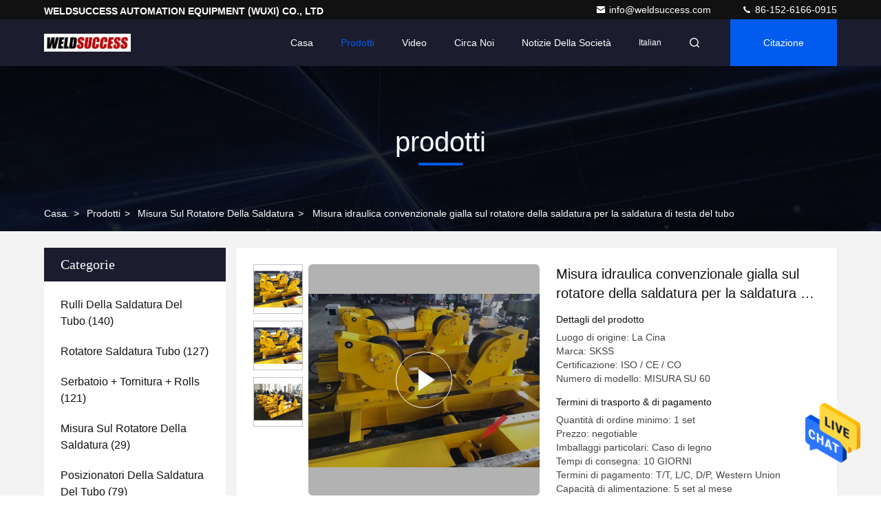

--- FILE ---
content_type: text/html
request_url: https://italian.welding-rollers.com/sale-10814911-yellow-conventional-hydraulic-fit-up-welding-rotator-for-pipe-butt-welding.html
body_size: 28512
content:

<!DOCTYPE html>
<html lang="it">
<head>
	<meta charset="utf-8">
	<meta http-equiv="X-UA-Compatible" content="IE=edge">
	<meta name="viewport" content="width=device-width, initial-scale=1.0,minimum-scale=1.0,maximum-scale=1.0,user-scalable=no">
    <title>Misura idraulica convenzionale gialla sul rotatore della saldatura per la saldatura di testa del tubo</title>
    <meta name="keywords" content="rotatori tubo per saldatura, saldatura del rotatore del tubo, Misura sul rotatore della saldatura" />
    <meta name="description" content="alta qualità Misura idraulica convenzionale gialla sul rotatore della saldatura per la saldatura di testa del tubo from China, China's leading product market rotatori tubo per saldatura Prodotto,  saldatura del rotatore del tubo fabbriche,  saldatura del rotatore del tubo prodotti." />
     <link rel='preload'
					  href=/photo/welding-rollers/sitetpl/style/commonV2.css?ver=1693206675 as='style'><link type='text/css' rel='stylesheet'
					  href=/photo/welding-rollers/sitetpl/style/commonV2.css?ver=1693206675 media='all'><!-- Google tag (gtag.js) -->
<script async src="https://www.googletagmanager.com/gtag/js?id=AW-11029350780"></script>
<script>
  window.dataLayer = window.dataLayer || [];
  function gtag(){dataLayer.push(arguments);}
  gtag('js', new Date());

  gtag('config', 'AW-11029350780', {cookie_flags: "SameSite=None;Secure"});
</script><meta property="og:title" content="Misura idraulica convenzionale gialla sul rotatore della saldatura per la saldatura di testa del tubo" />
<meta property="og:description" content="alta qualità Misura idraulica convenzionale gialla sul rotatore della saldatura per la saldatura di testa del tubo from China, China's leading product market rotatori tubo per saldatura Prodotto,  saldatura del rotatore del tubo fabbriche,  saldatura del rotatore del tubo prodotti." />
<meta property="og:type" content="product" />
<meta property="og:availability" content="instock" />
<meta property="og:site_name" content="WELDSUCCESS AUTOMATION EQUIPMENT (WUXI) CO., LTD" />
<meta property="og:url" content="https://italian.welding-rollers.com/sale-10814911-yellow-conventional-hydraulic-fit-up-welding-rotator-for-pipe-butt-welding.html" />
<meta property="og:image" content="https://italian.welding-rollers.com/photo/ps20093672-yellow_conventional_hydraulic_fit_up_welding_rotator_for_pipe_butt_welding.jpg" />
<link rel="canonical" href="https://italian.welding-rollers.com/sale-10814911-yellow-conventional-hydraulic-fit-up-welding-rotator-for-pipe-butt-welding.html" />
<style type="text/css">
/*<![CDATA[*/
.consent__cookie {position: fixed;top: 0;left: 0;width: 100%;height: 0%;z-index: 100000;}.consent__cookie_bg {position: fixed;top: 0;left: 0;width: 100%;height: 100%;background: #000;opacity: .6;display: none }.consent__cookie_rel {position: fixed;bottom:0;left: 0;width: 100%;background: #fff;display: -webkit-box;display: -ms-flexbox;display: flex;flex-wrap: wrap;padding: 24px 80px;-webkit-box-sizing: border-box;box-sizing: border-box;-webkit-box-pack: justify;-ms-flex-pack: justify;justify-content: space-between;-webkit-transition: all ease-in-out .3s;transition: all ease-in-out .3s }.consent__close {position: absolute;top: 20px;right: 20px;cursor: pointer }.consent__close svg {fill: #777 }.consent__close:hover svg {fill: #000 }.consent__cookie_box {flex: 1;word-break: break-word;}.consent__warm {color: #777;font-size: 16px;margin-bottom: 12px;line-height: 19px }.consent__title {color: #333;font-size: 20px;font-weight: 600;margin-bottom: 12px;line-height: 23px }.consent__itxt {color: #333;font-size: 14px;margin-bottom: 12px;display: -webkit-box;display: -ms-flexbox;display: flex;-webkit-box-align: center;-ms-flex-align: center;align-items: center }.consent__itxt i {display: -webkit-inline-box;display: -ms-inline-flexbox;display: inline-flex;width: 28px;height: 28px;border-radius: 50%;background: #e0f9e9;margin-right: 8px;-webkit-box-align: center;-ms-flex-align: center;align-items: center;-webkit-box-pack: center;-ms-flex-pack: center;justify-content: center }.consent__itxt svg {fill: #3ca860 }.consent__txt {color: #a6a6a6;font-size: 14px;margin-bottom: 8px;line-height: 17px }.consent__btns {display: -webkit-box;display: -ms-flexbox;display: flex;-webkit-box-orient: vertical;-webkit-box-direction: normal;-ms-flex-direction: column;flex-direction: column;-webkit-box-pack: center;-ms-flex-pack: center;justify-content: center;flex-shrink: 0;}.consent__btn {width: 280px;height: 40px;line-height: 40px;text-align: center;background: #3ca860;color: #fff;border-radius: 4px;margin: 8px 0;-webkit-box-sizing: border-box;box-sizing: border-box;cursor: pointer;font-size:14px}.consent__btn:hover {background: #00823b }.consent__btn.empty {color: #3ca860;border: 1px solid #3ca860;background: #fff }.consent__btn.empty:hover {background: #3ca860;color: #fff }.open .consent__cookie_bg {display: block }.open .consent__cookie_rel {bottom: 0 }@media (max-width: 760px) {.consent__btns {width: 100%;align-items: center;}.consent__cookie_rel {padding: 20px 24px }}.consent__cookie.open {display: block;}.consent__cookie {display: none;}
/*]]>*/
</style>
<script type="text/javascript">
/*<![CDATA[*/
window.isvideotpl = 0;window.detailurl = '';
var isShowGuide=0;showGuideColor=0;var company_type = 26;var webim_domain = '';

var colorUrl = '';
var aisearch = 0;
var selfUrl = '';
window.playerReportUrl='/vod/view_count/report';
var query_string = ["Products","Detail"];
var g_tp = '';
var customtplcolor = 99709;
window.predomainsub = "";
/*]]>*/
</script>
</head>
<body>
<img src="/logo.gif" style="display:none" alt="logo"/>
    <div id="floatAd" style="z-index: 110000;position:absolute;right:30px;bottom:60px;height:79px;display: block;">
                                <a href="/webim/webim_tab.html" rel="nofollow" data-uid="10558" onclick= 'setwebimCookie(10558,10814911,26);' target="_blank">
            <img style="width: 80px;cursor: pointer;" alt='Invia messaggio' src="/images/floatimage_chat.gif"/>
        </a>
                                </div>
<a style="display: none!important;" title="WELDSUCCESS AUTOMATION EQUIPMENT (WUXI) CO., LTD" class="float-inquiry" href="/contactnow.html" onclick='setinquiryCookie("{\"showproduct\":1,\"pid\":\"10814911\",\"name\":\"Misura idraulica convenzionale gialla sul rotatore della saldatura per la saldatura di testa del tubo\",\"source_url\":\"\\/sale-10814911-yellow-conventional-hydraulic-fit-up-welding-rotator-for-pipe-butt-welding.html\",\"picurl\":\"\\/photo\\/pd20093672-yellow_conventional_hydraulic_fit_up_welding_rotator_for_pipe_butt_welding.jpg\",\"propertyDetail\":[[\"Capacit\\u00e0 massima\",\"60 T\"],[\"Regoli il modo\",\"Adeguamento di Bolt\"],[\"nome\",\"rulli della saldatura del tubo\"],[\"Tipo\",\"Misura idraulica su\"]],\"company_name\":null,\"picurl_c\":\"\\/photo\\/pc20093672-yellow_conventional_hydraulic_fit_up_welding_rotator_for_pipe_butt_welding.jpg\",\"price\":\"negotiable\",\"username\":\"Jason Qian\",\"viewTime\":\"Ultimo Login : 1 orario 49 minuti fa\",\"subject\":\"Quali sono i tempi di consegna su Misura idraulica convenzionale gialla sul rotatore della saldatura per la saldatura di testa del tubo\",\"countrycode\":\"\"}");'></a>
<script>
var originProductInfo = '';
var originProductInfo = {"showproduct":1,"pid":"10814911","name":"Misura idraulica convenzionale gialla sul rotatore della saldatura per la saldatura di testa del tubo","source_url":"\/sale-10814911-yellow-conventional-hydraulic-fit-up-welding-rotator-for-pipe-butt-welding.html","picurl":"\/photo\/pd20093672-yellow_conventional_hydraulic_fit_up_welding_rotator_for_pipe_butt_welding.jpg","propertyDetail":[["Capacit\u00e0 massima","60 T"],["Regoli il modo","Adeguamento di Bolt"],["nome","rulli della saldatura del tubo"],["Tipo","Misura idraulica su"]],"company_name":null,"picurl_c":"\/photo\/pc20093672-yellow_conventional_hydraulic_fit_up_welding_rotator_for_pipe_butt_welding.jpg","price":"negotiable","username":"Jason Qian","viewTime":"Ultimo Login : 0 orario 49 minuti fa","subject":"Quali sono i tempi di consegna su Misura idraulica convenzionale gialla sul rotatore della saldatura per la saldatura di testa del tubo","countrycode":""};
var save_url = "/contactsave.html";
var update_url = "/updateinquiry.html";
var productInfo = {};
var defaulProductInfo = {};
var myDate = new Date();
var curDate = myDate.getFullYear()+'-'+(parseInt(myDate.getMonth())+1)+'-'+myDate.getDate();
var message = '';
var default_pop = 1;
var leaveMessageDialog = document.getElementsByClassName('leave-message-dialog')[0]; // 获取弹层
var _$$ = function (dom) {
    return document.querySelectorAll(dom);
};
resInfo = originProductInfo;
resInfo['name'] = resInfo['name'] || '';
defaulProductInfo.pid = resInfo['pid'];
defaulProductInfo.productName = resInfo['name'] ?? '';
defaulProductInfo.productInfo = resInfo['propertyDetail'];
defaulProductInfo.productImg = resInfo['picurl_c'];
defaulProductInfo.subject = resInfo['subject'] ?? '';
defaulProductInfo.productImgAlt = resInfo['name'] ?? '';
var inquirypopup_tmp = 1;
var message = 'Caro,'+'\r\n'+"Sono interessato a"+' '+trim(resInfo['name'])+", potresti inviarmi maggiori dettagli come tipo, dimensioni, MOQ, materiale, ecc."+'\r\n'+"Grazie!"+'\r\n'+"Aspettando la tua risposta.";
var message_1 = 'Caro,'+'\r\n'+"Sono interessato a"+' '+trim(resInfo['name'])+", potresti inviarmi maggiori dettagli come tipo, dimensioni, MOQ, materiale, ecc."+'\r\n'+"Grazie!"+'\r\n'+"Aspettando la tua risposta.";
var message_2 = 'Ciao,'+'\r\n'+"sto cercando"+' '+trim(resInfo['name'])+", per favore inviami il prezzo, le specifiche e l'immagine."+'\r\n'+"La tua rapida risposta sarà molto apprezzata."+'\r\n'+"Non esitate a contattarmi per ulteriori informazioni."+'\r\n'+"Molte grazie.";
var message_3 = 'Ciao,'+'\r\n'+trim(resInfo['name'])+' '+"soddisfa le mie aspettative."+'\r\n'+"Per favore dammi il prezzo migliore e qualche altra informazione sul prodotto."+'\r\n'+"Non esitate a contattarmi tramite la mia posta."+'\r\n'+"Molte grazie.";

var message_4 = 'Caro,'+'\r\n'+"Qual è il prezzo FOB sul tuo"+' '+trim(resInfo['name'])+'?'+'\r\n'+"Qual è il nome del porto più vicino?"+'\r\n'+"Per favore rispondimi il prima possibile, sarebbe meglio condividere ulteriori informazioni."+'\r\n'+"Saluti!";
var message_5 = 'Ciao,'+'\r\n'+"Sono molto interessato al tuo"+' '+trim(resInfo['name'])+'.'+'\r\n'+"Inviami i dettagli del tuo prodotto."+'\r\n'+"In attesa di una tua rapida risposta."+'\r\n'+"Non esitate a contattarmi per posta."+'\r\n'+"Saluti!";

var message_6 = 'Caro,'+'\r\n'+"Forniscici informazioni sul tuo"+' '+trim(resInfo['name'])+", come tipo, dimensione, materiale e, naturalmente, il miglior prezzo."+'\r\n'+"In attesa di una tua rapida risposta."+'\r\n'+"Grazie!";
var message_7 = 'Caro,'+'\r\n'+"Puoi fornire"+' '+trim(resInfo['name'])+" per noi?"+'\r\n'+"Per prima cosa vogliamo un listino prezzi e alcuni dettagli del prodotto."+'\r\n'+"Spero di ricevere una risposta al più presto e non vedo l'ora di collaborare."+'\r\n'+"Grazie mille.";
var message_8 = 'Ciao,'+'\r\n'+"sto cercando"+' '+trim(resInfo['name'])+", per favore dammi alcune informazioni più dettagliate sul prodotto."+'\r\n'+"Attendo con ansia la vostra risposta."+'\r\n'+"Grazie!";
var message_9 = 'Ciao,'+'\r\n'+"Il tuo"+' '+trim(resInfo['name'])+" soddisfa molto bene le mie esigenze."+'\r\n'+"Inviami il prezzo, le specifiche e un modello simile andrà bene."+'\r\n'+"Sentiti libero di chattare con me."+'\r\n'+"Grazie!";
var message_10 = 'Caro,'+'\r\n'+"Voglio saperne di più sui dettagli e sulla citazione di"+' '+trim(resInfo['name'])+'.'+'\r\n'+"Non esitate a contattarmi."+'\r\n'+"Saluti!";

var r = getRandom(1,10);

defaulProductInfo.message = eval("message_"+r);
    defaulProductInfo.message = eval("message_"+r);
        var mytAjax = {

    post: function(url, data, fn) {
        var xhr = new XMLHttpRequest();
        xhr.open("POST", url, true);
        xhr.setRequestHeader("Content-Type", "application/x-www-form-urlencoded;charset=UTF-8");
        xhr.setRequestHeader("X-Requested-With", "XMLHttpRequest");
        xhr.setRequestHeader('Content-Type','text/plain;charset=UTF-8');
        xhr.onreadystatechange = function() {
            if(xhr.readyState == 4 && (xhr.status == 200 || xhr.status == 304)) {
                fn.call(this, xhr.responseText);
            }
        };
        xhr.send(data);
    },

    postform: function(url, data, fn) {
        var xhr = new XMLHttpRequest();
        xhr.open("POST", url, true);
        xhr.setRequestHeader("X-Requested-With", "XMLHttpRequest");
        xhr.onreadystatechange = function() {
            if(xhr.readyState == 4 && (xhr.status == 200 || xhr.status == 304)) {
                fn.call(this, xhr.responseText);
            }
        };
        xhr.send(data);
    }
};
/*window.onload = function(){
    leaveMessageDialog = document.getElementsByClassName('leave-message-dialog')[0];
    if (window.localStorage.recordDialogStatus=='undefined' || (window.localStorage.recordDialogStatus!='undefined' && window.localStorage.recordDialogStatus != curDate)) {
        setTimeout(function(){
            if(parseInt(inquirypopup_tmp%10) == 1){
                creatDialog(defaulProductInfo, 1);
            }
        }, 6000);
    }
};*/
function trim(str)
{
    str = str.replace(/(^\s*)/g,"");
    return str.replace(/(\s*$)/g,"");
};
function getRandom(m,n){
    var num = Math.floor(Math.random()*(m - n) + n);
    return num;
};
function strBtn(param) {

    var starattextarea = document.getElementById("textareamessage").value.length;
    var email = document.getElementById("startEmail").value;

    var default_tip = document.querySelectorAll(".watermark_container").length;
    if (20 < starattextarea && starattextarea < 3000) {
        if(default_tip>0){
            document.getElementById("textareamessage1").parentNode.parentNode.nextElementSibling.style.display = "none";
        }else{
            document.getElementById("textareamessage1").parentNode.nextElementSibling.style.display = "none";
        }

    } else {
        if(default_tip>0){
            document.getElementById("textareamessage1").parentNode.parentNode.nextElementSibling.style.display = "block";
        }else{
            document.getElementById("textareamessage1").parentNode.nextElementSibling.style.display = "block";
        }

        return;
    }

    // var re = /^([a-zA-Z0-9_-])+@([a-zA-Z0-9_-])+\.([a-zA-Z0-9_-])+/i;/*邮箱不区分大小写*/
    var re = /^[a-zA-Z0-9][\w-]*(\.?[\w-]+)*@[a-zA-Z0-9-]+(\.[a-zA-Z0-9]+)+$/i;
    if (!re.test(email)) {
        document.getElementById("startEmail").nextElementSibling.style.display = "block";
        return;
    } else {
        document.getElementById("startEmail").nextElementSibling.style.display = "none";
    }

    var subject = document.getElementById("pop_subject").value;
    var pid = document.getElementById("pop_pid").value;
    var message = document.getElementById("textareamessage").value;
    var sender_email = document.getElementById("startEmail").value;
    var tel = '';
    if (document.getElementById("tel0") != undefined && document.getElementById("tel0") != '')
        tel = document.getElementById("tel0").value;
    var form_serialize = '&tel='+tel;

    form_serialize = form_serialize.replace(/\+/g, "%2B");
    mytAjax.post(save_url,"pid="+pid+"&subject="+subject+"&email="+sender_email+"&message="+(message)+form_serialize,function(res){
        var mes = JSON.parse(res);
        if(mes.status == 200){
            var iid = mes.iid;
            document.getElementById("pop_iid").value = iid;
            document.getElementById("pop_uuid").value = mes.uuid;

            if(typeof gtag_report_conversion === "function"){
                gtag_report_conversion();//执行统计js代码
            }
            if(typeof fbq === "function"){
                fbq('track','Purchase');//执行统计js代码
            }
        }
    });
    for (var index = 0; index < document.querySelectorAll(".dialog-content-pql").length; index++) {
        document.querySelectorAll(".dialog-content-pql")[index].style.display = "none";
    };
    $('#idphonepql').val(tel);
    document.getElementById("dialog-content-pql-id").style.display = "block";
    ;
};
function twoBtnOk(param) {

    var selectgender = document.getElementById("Mr").innerHTML;
    var iid = document.getElementById("pop_iid").value;
    var sendername = document.getElementById("idnamepql").value;
    var senderphone = document.getElementById("idphonepql").value;
    var sendercname = document.getElementById("idcompanypql").value;
    var uuid = document.getElementById("pop_uuid").value;
    var gender = 2;
    if(selectgender == 'Mr.') gender = 0;
    if(selectgender == 'Mrs.') gender = 1;
    var pid = document.getElementById("pop_pid").value;
    var form_serialize = '';

        form_serialize = form_serialize.replace(/\+/g, "%2B");

    mytAjax.post(update_url,"iid="+iid+"&gender="+gender+"&uuid="+uuid+"&name="+(sendername)+"&tel="+(senderphone)+"&company="+(sendercname)+form_serialize,function(res){});

    for (var index = 0; index < document.querySelectorAll(".dialog-content-pql").length; index++) {
        document.querySelectorAll(".dialog-content-pql")[index].style.display = "none";
    };
    document.getElementById("dialog-content-pql-ok").style.display = "block";

};
function toCheckMust(name) {
    $('#'+name+'error').hide();
}
function handClidk(param) {
    var starattextarea = document.getElementById("textareamessage1").value.length;
    var email = document.getElementById("startEmail1").value;
    var default_tip = document.querySelectorAll(".watermark_container").length;
    if (20 < starattextarea && starattextarea < 3000) {
        if(default_tip>0){
            document.getElementById("textareamessage1").parentNode.parentNode.nextElementSibling.style.display = "none";
        }else{
            document.getElementById("textareamessage1").parentNode.nextElementSibling.style.display = "none";
        }

    } else {
        if(default_tip>0){
            document.getElementById("textareamessage1").parentNode.parentNode.nextElementSibling.style.display = "block";
        }else{
            document.getElementById("textareamessage1").parentNode.nextElementSibling.style.display = "block";
        }

        return;
    }

    // var re = /^([a-zA-Z0-9_-])+@([a-zA-Z0-9_-])+\.([a-zA-Z0-9_-])+/i;
    var re = /^[a-zA-Z0-9][\w-]*(\.?[\w-]+)*@[a-zA-Z0-9-]+(\.[a-zA-Z0-9]+)+$/i;
    if (!re.test(email)) {
        document.getElementById("startEmail1").nextElementSibling.style.display = "block";
        return;
    } else {
        document.getElementById("startEmail1").nextElementSibling.style.display = "none";
    }

    var subject = document.getElementById("pop_subject").value;
    var pid = document.getElementById("pop_pid").value;
    var message = document.getElementById("textareamessage1").value;
    var sender_email = document.getElementById("startEmail1").value;
    var form_serialize = tel = '';
    if (document.getElementById("tel1") != undefined && document.getElementById("tel1") != '')
        tel = document.getElementById("tel1").value;
        mytAjax.post(save_url,"email="+sender_email+"&tel="+tel+"&pid="+pid+"&message="+message+"&subject="+subject+form_serialize,function(res){

        var mes = JSON.parse(res);
        if(mes.status == 200){
            var iid = mes.iid;
            document.getElementById("pop_iid").value = iid;
            document.getElementById("pop_uuid").value = mes.uuid;
            if(typeof gtag_report_conversion === "function"){
                gtag_report_conversion();//执行统计js代码
            }
        }

    });
    for (var index = 0; index < document.querySelectorAll(".dialog-content-pql").length; index++) {
        document.querySelectorAll(".dialog-content-pql")[index].style.display = "none";
    };
    $('#idphonepql').val(tel);
    document.getElementById("dialog-content-pql-id").style.display = "block";

};
window.addEventListener('load', function () {
    $('.checkbox-wrap label').each(function(){
        if($(this).find('input').prop('checked')){
            $(this).addClass('on')
        }else {
            $(this).removeClass('on')
        }
    })
    $(document).on('click', '.checkbox-wrap label' , function(ev){
        if (ev.target.tagName.toUpperCase() != 'INPUT') {
            $(this).toggleClass('on')
        }
    })
})

function hand_video(pdata) {
    data = JSON.parse(pdata);
    productInfo.productName = data.productName;
    productInfo.productInfo = data.productInfo;
    productInfo.productImg = data.productImg;
    productInfo.subject = data.subject;

    var message = 'Caro,'+'\r\n'+"Sono interessato a"+' '+trim(data.productName)+", potresti inviarmi maggiori dettagli come tipo, dimensione, quantità, materiale, ecc."+'\r\n'+"Grazie!"+'\r\n'+"Aspettando la tua risposta.";

    var message = 'Caro,'+'\r\n'+"Sono interessato a"+' '+trim(data.productName)+", potresti inviarmi maggiori dettagli come tipo, dimensioni, MOQ, materiale, ecc."+'\r\n'+"Grazie!"+'\r\n'+"Aspettando la tua risposta.";
    var message_1 = 'Caro,'+'\r\n'+"Sono interessato a"+' '+trim(data.productName)+", potresti inviarmi maggiori dettagli come tipo, dimensioni, MOQ, materiale, ecc."+'\r\n'+"Grazie!"+'\r\n'+"Aspettando la tua risposta.";
    var message_2 = 'Ciao,'+'\r\n'+"sto cercando"+' '+trim(data.productName)+", per favore inviami il prezzo, le specifiche e l'immagine."+'\r\n'+"La tua rapida risposta sarà molto apprezzata."+'\r\n'+"Non esitate a contattarmi per ulteriori informazioni."+'\r\n'+"Molte grazie.";
    var message_3 = 'Ciao,'+'\r\n'+trim(data.productName)+' '+"soddisfa le mie aspettative."+'\r\n'+"Per favore dammi il prezzo migliore e qualche altra informazione sul prodotto."+'\r\n'+"Non esitate a contattarmi tramite la mia posta."+'\r\n'+"Molte grazie.";

    var message_4 = 'Caro,'+'\r\n'+"Qual è il prezzo FOB sul tuo"+' '+trim(data.productName)+'?'+'\r\n'+"Qual è il nome del porto più vicino?"+'\r\n'+"Per favore rispondimi il prima possibile, sarebbe meglio condividere ulteriori informazioni."+'\r\n'+"Saluti!";
    var message_5 = 'Ciao,'+'\r\n'+"Sono molto interessato al tuo"+' '+trim(data.productName)+'.'+'\r\n'+"Inviami i dettagli del tuo prodotto."+'\r\n'+"In attesa di una tua rapida risposta."+'\r\n'+"Non esitate a contattarmi per posta."+'\r\n'+"Saluti!";

    var message_6 = 'Caro,'+'\r\n'+"Forniscici informazioni sul tuo"+' '+trim(data.productName)+", come tipo, dimensione, materiale e, naturalmente, il miglior prezzo."+'\r\n'+"In attesa di una tua rapida risposta."+'\r\n'+"Grazie!";
    var message_7 = 'Caro,'+'\r\n'+"Puoi fornire"+' '+trim(data.productName)+" per noi?"+'\r\n'+"Per prima cosa vogliamo un listino prezzi e alcuni dettagli del prodotto."+'\r\n'+"Spero di ricevere una risposta al più presto e non vedo l'ora di collaborare."+'\r\n'+"Grazie mille.";
    var message_8 = 'Ciao,'+'\r\n'+"sto cercando"+' '+trim(data.productName)+", per favore dammi alcune informazioni più dettagliate sul prodotto."+'\r\n'+"Attendo con ansia la vostra risposta."+'\r\n'+"Grazie!";
    var message_9 = 'Ciao,'+'\r\n'+"Il tuo"+' '+trim(data.productName)+" soddisfa molto bene le mie esigenze."+'\r\n'+"Inviami il prezzo, le specifiche e un modello simile andrà bene."+'\r\n'+"Sentiti libero di chattare con me."+'\r\n'+"Grazie!";
    var message_10 = 'Caro,'+'\r\n'+"Voglio saperne di più sui dettagli e sulla citazione di"+' '+trim(data.productName)+'.'+'\r\n'+"Non esitate a contattarmi."+'\r\n'+"Saluti!";

    var r = getRandom(1,10);

    productInfo.message = eval("message_"+r);
            if(parseInt(inquirypopup_tmp/10) == 1){
        productInfo.message = "";
    }
    productInfo.pid = data.pid;
    creatDialog(productInfo, 2);
};

function handDialog(pdata) {
    data = JSON.parse(pdata);
    productInfo.productName = data.productName;
    productInfo.productInfo = data.productInfo;
    productInfo.productImg = data.productImg;
    productInfo.subject = data.subject;

    var message = 'Caro,'+'\r\n'+"Sono interessato a"+' '+trim(data.productName)+", potresti inviarmi maggiori dettagli come tipo, dimensione, quantità, materiale, ecc."+'\r\n'+"Grazie!"+'\r\n'+"Aspettando la tua risposta.";

    var message = 'Caro,'+'\r\n'+"Sono interessato a"+' '+trim(data.productName)+", potresti inviarmi maggiori dettagli come tipo, dimensioni, MOQ, materiale, ecc."+'\r\n'+"Grazie!"+'\r\n'+"Aspettando la tua risposta.";
    var message_1 = 'Caro,'+'\r\n'+"Sono interessato a"+' '+trim(data.productName)+", potresti inviarmi maggiori dettagli come tipo, dimensioni, MOQ, materiale, ecc."+'\r\n'+"Grazie!"+'\r\n'+"Aspettando la tua risposta.";
    var message_2 = 'Ciao,'+'\r\n'+"sto cercando"+' '+trim(data.productName)+", per favore inviami il prezzo, le specifiche e l'immagine."+'\r\n'+"La tua rapida risposta sarà molto apprezzata."+'\r\n'+"Non esitate a contattarmi per ulteriori informazioni."+'\r\n'+"Molte grazie.";
    var message_3 = 'Ciao,'+'\r\n'+trim(data.productName)+' '+"soddisfa le mie aspettative."+'\r\n'+"Per favore dammi il prezzo migliore e qualche altra informazione sul prodotto."+'\r\n'+"Non esitate a contattarmi tramite la mia posta."+'\r\n'+"Molte grazie.";

    var message_4 = 'Caro,'+'\r\n'+"Qual è il prezzo FOB sul tuo"+' '+trim(data.productName)+'?'+'\r\n'+"Qual è il nome del porto più vicino?"+'\r\n'+"Per favore rispondimi il prima possibile, sarebbe meglio condividere ulteriori informazioni."+'\r\n'+"Saluti!";
    var message_5 = 'Ciao,'+'\r\n'+"Sono molto interessato al tuo"+' '+trim(data.productName)+'.'+'\r\n'+"Inviami i dettagli del tuo prodotto."+'\r\n'+"In attesa di una tua rapida risposta."+'\r\n'+"Non esitate a contattarmi per posta."+'\r\n'+"Saluti!";

    var message_6 = 'Caro,'+'\r\n'+"Forniscici informazioni sul tuo"+' '+trim(data.productName)+", come tipo, dimensione, materiale e, naturalmente, il miglior prezzo."+'\r\n'+"In attesa di una tua rapida risposta."+'\r\n'+"Grazie!";
    var message_7 = 'Caro,'+'\r\n'+"Puoi fornire"+' '+trim(data.productName)+" per noi?"+'\r\n'+"Per prima cosa vogliamo un listino prezzi e alcuni dettagli del prodotto."+'\r\n'+"Spero di ricevere una risposta al più presto e non vedo l'ora di collaborare."+'\r\n'+"Grazie mille.";
    var message_8 = 'Ciao,'+'\r\n'+"sto cercando"+' '+trim(data.productName)+", per favore dammi alcune informazioni più dettagliate sul prodotto."+'\r\n'+"Attendo con ansia la vostra risposta."+'\r\n'+"Grazie!";
    var message_9 = 'Ciao,'+'\r\n'+"Il tuo"+' '+trim(data.productName)+" soddisfa molto bene le mie esigenze."+'\r\n'+"Inviami il prezzo, le specifiche e un modello simile andrà bene."+'\r\n'+"Sentiti libero di chattare con me."+'\r\n'+"Grazie!";
    var message_10 = 'Caro,'+'\r\n'+"Voglio saperne di più sui dettagli e sulla citazione di"+' '+trim(data.productName)+'.'+'\r\n'+"Non esitate a contattarmi."+'\r\n'+"Saluti!";

    var r = getRandom(1,10);
    productInfo.message = eval("message_"+r);
            if(parseInt(inquirypopup_tmp/10) == 1){
        productInfo.message = "";
    }
    productInfo.pid = data.pid;
    creatDialog(productInfo, 2);
};

function closepql(param) {

    leaveMessageDialog.style.display = 'none';
};

function closepql2(param) {

    for (var index = 0; index < document.querySelectorAll(".dialog-content-pql").length; index++) {
        document.querySelectorAll(".dialog-content-pql")[index].style.display = "none";
    };
    document.getElementById("dialog-content-pql-ok").style.display = "block";
};

function decodeHtmlEntities(str) {
    var tempElement = document.createElement('div');
    tempElement.innerHTML = str;
    return tempElement.textContent || tempElement.innerText || '';
}

function initProduct(productInfo,type){

    productInfo.productName = decodeHtmlEntities(productInfo.productName);
    productInfo.message = decodeHtmlEntities(productInfo.message);

    leaveMessageDialog = document.getElementsByClassName('leave-message-dialog')[0];
    leaveMessageDialog.style.display = "block";
    if(type == 3){
        var popinquiryemail = document.getElementById("popinquiryemail").value;
        _$$("#startEmail1")[0].value = popinquiryemail;
    }else{
        _$$("#startEmail1")[0].value = "";
    }
    _$$("#startEmail")[0].value = "";
    _$$("#idnamepql")[0].value = "";
    _$$("#idphonepql")[0].value = "";
    _$$("#idcompanypql")[0].value = "";

    _$$("#pop_pid")[0].value = productInfo.pid;
    _$$("#pop_subject")[0].value = productInfo.subject;
    
    if(parseInt(inquirypopup_tmp/10) == 1){
        productInfo.message = "";
    }

    _$$("#textareamessage1")[0].value = productInfo.message;
    _$$("#textareamessage")[0].value = productInfo.message;

    _$$("#dialog-content-pql-id .titlep")[0].innerHTML = productInfo.productName;
    _$$("#dialog-content-pql-id img")[0].setAttribute("src", productInfo.productImg);
    _$$("#dialog-content-pql-id img")[0].setAttribute("alt", productInfo.productImgAlt);

    _$$("#dialog-content-pql-id-hand img")[0].setAttribute("src", productInfo.productImg);
    _$$("#dialog-content-pql-id-hand img")[0].setAttribute("alt", productInfo.productImgAlt);
    _$$("#dialog-content-pql-id-hand .titlep")[0].innerHTML = productInfo.productName;

    if (productInfo.productInfo.length > 0) {
        var ul2, ul;
        ul = document.createElement("ul");
        for (var index = 0; index < productInfo.productInfo.length; index++) {
            var el = productInfo.productInfo[index];
            var li = document.createElement("li");
            var span1 = document.createElement("span");
            span1.innerHTML = el[0] + ":";
            var span2 = document.createElement("span");
            span2.innerHTML = el[1];
            li.appendChild(span1);
            li.appendChild(span2);
            ul.appendChild(li);

        }
        ul2 = ul.cloneNode(true);
        if (type === 1) {
            _$$("#dialog-content-pql-id .left")[0].replaceChild(ul, _$$("#dialog-content-pql-id .left ul")[0]);
        } else {
            _$$("#dialog-content-pql-id-hand .left")[0].replaceChild(ul2, _$$("#dialog-content-pql-id-hand .left ul")[0]);
            _$$("#dialog-content-pql-id .left")[0].replaceChild(ul, _$$("#dialog-content-pql-id .left ul")[0]);
        }
    };
    for (var index = 0; index < _$$("#dialog-content-pql-id .right ul li").length; index++) {
        _$$("#dialog-content-pql-id .right ul li")[index].addEventListener("click", function (params) {
            _$$("#dialog-content-pql-id .right #Mr")[0].innerHTML = this.innerHTML
        }, false)

    };

};
function closeInquiryCreateDialog() {
    document.getElementById("xuanpan_dialog_box_pql").style.display = "none";
};
function showInquiryCreateDialog() {
    document.getElementById("xuanpan_dialog_box_pql").style.display = "block";
};
function submitPopInquiry(){
    var message = document.getElementById("inquiry_message").value;
    var email = document.getElementById("inquiry_email").value;
    var subject = defaulProductInfo.subject;
    var pid = defaulProductInfo.pid;
    if (email === undefined) {
        showInquiryCreateDialog();
        document.getElementById("inquiry_email").style.border = "1px solid red";
        return false;
    };
    if (message === undefined) {
        showInquiryCreateDialog();
        document.getElementById("inquiry_message").style.border = "1px solid red";
        return false;
    };
    if (email.search(/^\w+((-\w+)|(\.\w+))*\@[A-Za-z0-9]+((\.|-)[A-Za-z0-9]+)*\.[A-Za-z0-9]+$/) == -1) {
        document.getElementById("inquiry_email").style.border= "1px solid red";
        showInquiryCreateDialog();
        return false;
    } else {
        document.getElementById("inquiry_email").style.border= "";
    };
    if (message.length < 20 || message.length >3000) {
        showInquiryCreateDialog();
        document.getElementById("inquiry_message").style.border = "1px solid red";
        return false;
    } else {
        document.getElementById("inquiry_message").style.border = "";
    };
    var tel = '';
    if (document.getElementById("tel") != undefined && document.getElementById("tel") != '')
        tel = document.getElementById("tel").value;

    mytAjax.post(save_url,"pid="+pid+"&subject="+subject+"&email="+email+"&message="+(message)+'&tel='+tel,function(res){
        var mes = JSON.parse(res);
        if(mes.status == 200){
            var iid = mes.iid;
            document.getElementById("pop_iid").value = iid;
            document.getElementById("pop_uuid").value = mes.uuid;

        }
    });
    initProduct(defaulProductInfo);
    for (var index = 0; index < document.querySelectorAll(".dialog-content-pql").length; index++) {
        document.querySelectorAll(".dialog-content-pql")[index].style.display = "none";
    };
    $('#idphonepql').val(tel);
    document.getElementById("dialog-content-pql-id").style.display = "block";

};

//带附件上传
function submitPopInquiryfile(email_id,message_id,check_sort,name_id,phone_id,company_id,attachments){

    if(typeof(check_sort) == 'undefined'){
        check_sort = 0;
    }
    var message = document.getElementById(message_id).value;
    var email = document.getElementById(email_id).value;
    var attachments = document.getElementById(attachments).value;
    if(typeof(name_id) !== 'undefined' && name_id != ""){
        var name  = document.getElementById(name_id).value;
    }
    if(typeof(phone_id) !== 'undefined' && phone_id != ""){
        var phone = document.getElementById(phone_id).value;
    }
    if(typeof(company_id) !== 'undefined' && company_id != ""){
        var company = document.getElementById(company_id).value;
    }
    var subject = defaulProductInfo.subject;
    var pid = defaulProductInfo.pid;

    if(check_sort == 0){
        if (email === undefined) {
            showInquiryCreateDialog();
            document.getElementById(email_id).style.border = "1px solid red";
            return false;
        };
        if (message === undefined) {
            showInquiryCreateDialog();
            document.getElementById(message_id).style.border = "1px solid red";
            return false;
        };

        if (email.search(/^\w+((-\w+)|(\.\w+))*\@[A-Za-z0-9]+((\.|-)[A-Za-z0-9]+)*\.[A-Za-z0-9]+$/) == -1) {
            document.getElementById(email_id).style.border= "1px solid red";
            showInquiryCreateDialog();
            return false;
        } else {
            document.getElementById(email_id).style.border= "";
        };
        if (message.length < 20 || message.length >3000) {
            showInquiryCreateDialog();
            document.getElementById(message_id).style.border = "1px solid red";
            return false;
        } else {
            document.getElementById(message_id).style.border = "";
        };
    }else{

        if (message === undefined) {
            showInquiryCreateDialog();
            document.getElementById(message_id).style.border = "1px solid red";
            return false;
        };

        if (email === undefined) {
            showInquiryCreateDialog();
            document.getElementById(email_id).style.border = "1px solid red";
            return false;
        };

        if (message.length < 20 || message.length >3000) {
            showInquiryCreateDialog();
            document.getElementById(message_id).style.border = "1px solid red";
            return false;
        } else {
            document.getElementById(message_id).style.border = "";
        };

        if (email.search(/^\w+((-\w+)|(\.\w+))*\@[A-Za-z0-9]+((\.|-)[A-Za-z0-9]+)*\.[A-Za-z0-9]+$/) == -1) {
            document.getElementById(email_id).style.border= "1px solid red";
            showInquiryCreateDialog();
            return false;
        } else {
            document.getElementById(email_id).style.border= "";
        };

    };

    mytAjax.post(save_url,"pid="+pid+"&subject="+subject+"&email="+email+"&message="+message+"&company="+company+"&attachments="+attachments,function(res){
        var mes = JSON.parse(res);
        if(mes.status == 200){
            var iid = mes.iid;
            document.getElementById("pop_iid").value = iid;
            document.getElementById("pop_uuid").value = mes.uuid;

            if(typeof gtag_report_conversion === "function"){
                gtag_report_conversion();//执行统计js代码
            }
            if(typeof fbq === "function"){
                fbq('track','Purchase');//执行统计js代码
            }
        }
    });
    initProduct(defaulProductInfo);

    if(name !== undefined && name != ""){
        _$$("#idnamepql")[0].value = name;
    }

    if(phone !== undefined && phone != ""){
        _$$("#idphonepql")[0].value = phone;
    }

    if(company !== undefined && company != ""){
        _$$("#idcompanypql")[0].value = company;
    }

    for (var index = 0; index < document.querySelectorAll(".dialog-content-pql").length; index++) {
        document.querySelectorAll(".dialog-content-pql")[index].style.display = "none";
    };
    document.getElementById("dialog-content-pql-id").style.display = "block";

};
function submitPopInquiryByParam(email_id,message_id,check_sort,name_id,phone_id,company_id){

    if(typeof(check_sort) == 'undefined'){
        check_sort = 0;
    }

    var senderphone = '';
    var message = document.getElementById(message_id).value;
    var email = document.getElementById(email_id).value;
    if(typeof(name_id) !== 'undefined' && name_id != ""){
        var name  = document.getElementById(name_id).value;
    }
    if(typeof(phone_id) !== 'undefined' && phone_id != ""){
        var phone = document.getElementById(phone_id).value;
        senderphone = phone;
    }
    if(typeof(company_id) !== 'undefined' && company_id != ""){
        var company = document.getElementById(company_id).value;
    }
    var subject = defaulProductInfo.subject;
    var pid = defaulProductInfo.pid;

    if(check_sort == 0){
        if (email === undefined) {
            showInquiryCreateDialog();
            document.getElementById(email_id).style.border = "1px solid red";
            return false;
        };
        if (message === undefined) {
            showInquiryCreateDialog();
            document.getElementById(message_id).style.border = "1px solid red";
            return false;
        };

        if (email.search(/^\w+((-\w+)|(\.\w+))*\@[A-Za-z0-9]+((\.|-)[A-Za-z0-9]+)*\.[A-Za-z0-9]+$/) == -1) {
            document.getElementById(email_id).style.border= "1px solid red";
            showInquiryCreateDialog();
            return false;
        } else {
            document.getElementById(email_id).style.border= "";
        };
        if (message.length < 20 || message.length >3000) {
            showInquiryCreateDialog();
            document.getElementById(message_id).style.border = "1px solid red";
            return false;
        } else {
            document.getElementById(message_id).style.border = "";
        };
    }else{

        if (message === undefined) {
            showInquiryCreateDialog();
            document.getElementById(message_id).style.border = "1px solid red";
            return false;
        };

        if (email === undefined) {
            showInquiryCreateDialog();
            document.getElementById(email_id).style.border = "1px solid red";
            return false;
        };

        if (message.length < 20 || message.length >3000) {
            showInquiryCreateDialog();
            document.getElementById(message_id).style.border = "1px solid red";
            return false;
        } else {
            document.getElementById(message_id).style.border = "";
        };

        if (email.search(/^\w+((-\w+)|(\.\w+))*\@[A-Za-z0-9]+((\.|-)[A-Za-z0-9]+)*\.[A-Za-z0-9]+$/) == -1) {
            document.getElementById(email_id).style.border= "1px solid red";
            showInquiryCreateDialog();
            return false;
        } else {
            document.getElementById(email_id).style.border= "";
        };

    };

    var productsku = "";
    if($("#product_sku").length > 0){
        productsku = $("#product_sku").html();
    }

    mytAjax.post(save_url,"tel="+senderphone+"&pid="+pid+"&subject="+subject+"&email="+email+"&message="+message+"&messagesku="+encodeURI(productsku),function(res){
        var mes = JSON.parse(res);
        if(mes.status == 200){
            var iid = mes.iid;
            document.getElementById("pop_iid").value = iid;
            document.getElementById("pop_uuid").value = mes.uuid;

            if(typeof gtag_report_conversion === "function"){
                gtag_report_conversion();//执行统计js代码
            }
            if(typeof fbq === "function"){
                fbq('track','Purchase');//执行统计js代码
            }
        }
    });
    initProduct(defaulProductInfo);

    if(name !== undefined && name != ""){
        _$$("#idnamepql")[0].value = name;
    }

    if(phone !== undefined && phone != ""){
        _$$("#idphonepql")[0].value = phone;
    }

    if(company !== undefined && company != ""){
        _$$("#idcompanypql")[0].value = company;
    }

    for (var index = 0; index < document.querySelectorAll(".dialog-content-pql").length; index++) {
        document.querySelectorAll(".dialog-content-pql")[index].style.display = "none";

    };
    document.getElementById("dialog-content-pql-id").style.display = "block";

};

function creat_videoDialog(productInfo, type) {

    if(type == 1){
        if(default_pop != 1){
            return false;
        }
        window.localStorage.recordDialogStatus = curDate;
    }else{
        default_pop = 0;
    }
    initProduct(productInfo, type);
    if (type === 1) {
        // 自动弹出
        for (var index = 0; index < document.querySelectorAll(".dialog-content-pql").length; index++) {

            document.querySelectorAll(".dialog-content-pql")[index].style.display = "none";
        };
        document.getElementById("dialog-content-pql").style.display = "block";
    } else {
        // 手动弹出
        for (var index = 0; index < document.querySelectorAll(".dialog-content-pql").length; index++) {
            document.querySelectorAll(".dialog-content-pql")[index].style.display = "none";
        };
        document.getElementById("dialog-content-pql-id-hand").style.display = "block";
    }
}

function creatDialog(productInfo, type) {

    if(type == 1){
        if(default_pop != 1){
            return false;
        }
        window.localStorage.recordDialogStatus = curDate;
    }else{
        default_pop = 0;
    }
    initProduct(productInfo, type);
    if (type === 1) {
        // 自动弹出
        for (var index = 0; index < document.querySelectorAll(".dialog-content-pql").length; index++) {

            document.querySelectorAll(".dialog-content-pql")[index].style.display = "none";
        };
        document.getElementById("dialog-content-pql").style.display = "block";
    } else {
        // 手动弹出
        for (var index = 0; index < document.querySelectorAll(".dialog-content-pql").length; index++) {
            document.querySelectorAll(".dialog-content-pql")[index].style.display = "none";
        };
        document.getElementById("dialog-content-pql-id-hand").style.display = "block";
    }
}

//带邮箱信息打开询盘框 emailtype=1表示带入邮箱
function openDialog(emailtype){
    var type = 2;//不带入邮箱，手动弹出
    if(emailtype == 1){
        var popinquiryemail = document.getElementById("popinquiryemail").value;
        // var re = /^([a-zA-Z0-9_-])+@([a-zA-Z0-9_-])+\.([a-zA-Z0-9_-])+/i;
        var re = /^[a-zA-Z0-9][\w-]*(\.?[\w-]+)*@[a-zA-Z0-9-]+(\.[a-zA-Z0-9]+)+$/i;
        if (!re.test(popinquiryemail)) {
            //前端提示样式;
            showInquiryCreateDialog();
            document.getElementById("popinquiryemail").style.border = "1px solid red";
            return false;
        } else {
            //前端提示样式;
        }
        var type = 3;
    }
    creatDialog(defaulProductInfo,type);
}

//上传附件
function inquiryUploadFile(){
    var fileObj = document.querySelector("#fileId").files[0];
    //构建表单数据
    var formData = new FormData();
    var filesize = fileObj.size;
    if(filesize > 10485760 || filesize == 0) {
        document.getElementById("filetips").style.display = "block";
        return false;
    }else {
        document.getElementById("filetips").style.display = "none";
    }
    formData.append('popinquiryfile', fileObj);
    document.getElementById("quotefileform").reset();
    var save_url = "/inquiryuploadfile.html";
    mytAjax.postform(save_url,formData,function(res){
        var mes = JSON.parse(res);
        if(mes.status == 200){
            document.getElementById("uploader-file-info").innerHTML = document.getElementById("uploader-file-info").innerHTML + "<span class=op>"+mes.attfile.name+"<a class=delatt id=att"+mes.attfile.id+" onclick=delatt("+mes.attfile.id+");>Delete</a></span>";
            var nowattachs = document.getElementById("attachments").value;
            if( nowattachs !== ""){
                var attachs = JSON.parse(nowattachs);
                attachs[mes.attfile.id] = mes.attfile;
            }else{
                var attachs = {};
                attachs[mes.attfile.id] = mes.attfile;
            }
            document.getElementById("attachments").value = JSON.stringify(attachs);
        }
    });
}
//附件删除
function delatt(attid)
{
    var nowattachs = document.getElementById("attachments").value;
    if( nowattachs !== ""){
        var attachs = JSON.parse(nowattachs);
        if(attachs[attid] == ""){
            return false;
        }
        var formData = new FormData();
        var delfile = attachs[attid]['filename'];
        var save_url = "/inquirydelfile.html";
        if(delfile != "") {
            formData.append('delfile', delfile);
            mytAjax.postform(save_url, formData, function (res) {
                if(res !== "") {
                    var mes = JSON.parse(res);
                    if (mes.status == 200) {
                        delete attachs[attid];
                        document.getElementById("attachments").value = JSON.stringify(attachs);
                        var s = document.getElementById("att"+attid);
                        s.parentNode.remove();
                    }
                }
            });
        }
    }else{
        return false;
    }
}

</script>
<div class="leave-message-dialog" style="display: none">
<style>
    .leave-message-dialog .close:before, .leave-message-dialog .close:after{
        content:initial;
    }
</style>
<div class="dialog-content-pql" id="dialog-content-pql" style="display: none">
    <span class="close" onclick="closepql()"><img src="/images/close.png" alt="close"></span>
    <div class="title">
        <p class="firstp-pql">Lasciate un messaggio</p>
        <p class="lastp-pql">Ti richiameremo presto!</p>
    </div>
    <div class="form">
        <div class="textarea">
            <textarea style='font-family: robot;'  name="" id="textareamessage" cols="30" rows="10" style="margin-bottom:14px;width:100%"
                placeholder="Inserisci i dettagli della tua richiesta."></textarea>
        </div>
        <p class="error-pql"> <span class="icon-pql"><img src="/images/error.png" alt="WELDSUCCESS AUTOMATION EQUIPMENT (WUXI) CO., LTD"></span> Il tuo messaggio deve contenere da 20 a 3000 caratteri!</p>
        <input id="startEmail" type="text" placeholder="Entri nel vostro email" onkeydown="if(event.keyCode === 13){ strBtn();}">
        <p class="error-pql"><span class="icon-pql"><img src="/images/error.png" alt="WELDSUCCESS AUTOMATION EQUIPMENT (WUXI) CO., LTD"></span> Si prega di controllare la tua email! </p>
                <div class="operations">
            <div class='btn' id="submitStart" type="submit" onclick="strBtn()">Invia</div>
        </div>
            </div>
</div>
<div class="dialog-content-pql dialog-content-pql-id" id="dialog-content-pql-id" style="display:none">
        <span class="close" onclick="closepql2()"><svg t="1648434466530" class="icon" viewBox="0 0 1024 1024" version="1.1" xmlns="http://www.w3.org/2000/svg" p-id="2198" width="16" height="16"><path d="M576 512l277.333333 277.333333-64 64-277.333333-277.333333L234.666667 853.333333 170.666667 789.333333l277.333333-277.333333L170.666667 234.666667 234.666667 170.666667l277.333333 277.333333L789.333333 170.666667 853.333333 234.666667 576 512z" fill="#444444" p-id="2199"></path></svg></span>
    <div class="left">
        <div class="img"><img></div>
        <p class="titlep"></p>
        <ul> </ul>
    </div>
    <div class="right">
                <p class="title">Ulteriori informazioni facilitano una migliore comunicazione.</p>
                <div style="position: relative;">
            <div class="mr"> <span id="Mr">Sig.</span>
                <ul>
                    <li>Sig.</li>
                    <li>Signora</li>
                </ul>
            </div>
            <input style="text-indent: 80px;" type="text" id="idnamepql" placeholder="Inserisci il tuo nome">
        </div>
        <input type="text"  id="idphonepql"  placeholder="Numero di telefono">
        <input type="text" id="idcompanypql"  placeholder="società" onkeydown="if(event.keyCode === 13){ twoBtnOk();}">
                <div class="btn form_new" id="twoBtnOk" onclick="twoBtnOk()">ok</div>
    </div>
</div>

<div class="dialog-content-pql dialog-content-pql-ok" id="dialog-content-pql-ok" style="display:none">
        <span class="close" onclick="closepql()"><svg t="1648434466530" class="icon" viewBox="0 0 1024 1024" version="1.1" xmlns="http://www.w3.org/2000/svg" p-id="2198" width="16" height="16"><path d="M576 512l277.333333 277.333333-64 64-277.333333-277.333333L234.666667 853.333333 170.666667 789.333333l277.333333-277.333333L170.666667 234.666667 234.666667 170.666667l277.333333 277.333333L789.333333 170.666667 853.333333 234.666667 576 512z" fill="#444444" p-id="2199"></path></svg></span>
    <div class="duihaook"></div>
        <p class="title">Inviato con successo!</p>
        <p class="p1" style="text-align: center; font-size: 18px; margin-top: 14px;">Ti richiameremo presto!</p>
    <div class="btn" onclick="closepql()" id="endOk" style="margin: 0 auto;margin-top: 50px;">ok</div>
</div>
<div class="dialog-content-pql dialog-content-pql-id dialog-content-pql-id-hand" id="dialog-content-pql-id-hand"
    style="display:none">
     <input type="hidden" name="pop_pid" id="pop_pid" value="0">
     <input type="hidden" name="pop_subject" id="pop_subject" value="">
     <input type="hidden" name="pop_iid" id="pop_iid" value="0">
     <input type="hidden" name="pop_uuid" id="pop_uuid" value="0">
        <span class="close" onclick="closepql()"><svg t="1648434466530" class="icon" viewBox="0 0 1024 1024" version="1.1" xmlns="http://www.w3.org/2000/svg" p-id="2198" width="16" height="16"><path d="M576 512l277.333333 277.333333-64 64-277.333333-277.333333L234.666667 853.333333 170.666667 789.333333l277.333333-277.333333L170.666667 234.666667 234.666667 170.666667l277.333333 277.333333L789.333333 170.666667 853.333333 234.666667 576 512z" fill="#444444" p-id="2199"></path></svg></span>
    <div class="left">
        <div class="img"><img></div>
        <p class="titlep"></p>
        <ul> </ul>
    </div>
    <div class="right" style="float:right">
                <div class="title">
            <p class="firstp-pql">Lasciate un messaggio</p>
            <p class="lastp-pql">Ti richiameremo presto!</p>
        </div>
                <div class="form">
            <div class="textarea">
                <textarea style='font-family: robot;' name="message" id="textareamessage1" cols="30" rows="10"
                    placeholder="Inserisci i dettagli della tua richiesta."></textarea>
            </div>
            <p class="error-pql"> <span class="icon-pql"><img src="/images/error.png" alt="WELDSUCCESS AUTOMATION EQUIPMENT (WUXI) CO., LTD"></span> Il tuo messaggio deve contenere da 20 a 3000 caratteri!</p>

                            <input style="display:none" id="tel1" name="tel" type="text" oninput="value=value.replace(/[^0-9_+-]/g,'');" placeholder="Numero di telefono">
                        <input id='startEmail1' name='email' data-type='1' type='text'
                   placeholder="Entri nel vostro email"
                   onkeydown='if(event.keyCode === 13){ handClidk();}'>
            
            <p class='error-pql'><span class='icon-pql'>
                    <img src="/images/error.png" alt="WELDSUCCESS AUTOMATION EQUIPMENT (WUXI) CO., LTD"></span> Si prega di controllare la tua email!            </p>

            <div class="operations">
                <div class='btn' id="submitStart1" type="submit" onclick="handClidk()">Invia</div>
            </div>
        </div>
    </div>
</div>
</div>
<div id="xuanpan_dialog_box_pql" class="xuanpan_dialog_box_pql"
    style="display:none;background:rgba(0,0,0,.6);width:100%;height:100%;position: fixed;top:0;left:0;z-index: 999999;">
    <div class="box_pql"
      style="width:526px;height:206px;background:rgba(255,255,255,1);opacity:1;border-radius:4px;position: absolute;left: 50%;top: 50%;transform: translate(-50%,-50%);">
      <div onclick="closeInquiryCreateDialog()" class="close close_create_dialog"
        style="cursor: pointer;height:42px;width:40px;float:right;padding-top: 16px;"><span
          style="display: inline-block;width: 25px;height: 2px;background: rgb(114, 114, 114);transform: rotate(45deg); "><span
            style="display: block;width: 25px;height: 2px;background: rgb(114, 114, 114);transform: rotate(-90deg); "></span></span>
      </div>
      <div
        style="height: 72px; overflow: hidden; text-overflow: ellipsis; display:-webkit-box;-ebkit-line-clamp: 3;-ebkit-box-orient: vertical; margin-top: 58px; padding: 0 84px; font-size: 18px; color: rgba(51, 51, 51, 1); text-align: center; ">
        Si prega di lasciare l'e-mail corretta e i requisiti dettagliati (20-3.000 caratteri).</div>
      <div onclick="closeInquiryCreateDialog()" class="close_create_dialog"
        style="width: 139px; height: 36px; background: rgba(253, 119, 34, 1); border-radius: 4px; margin: 16px auto; color: rgba(255, 255, 255, 1); font-size: 18px; line-height: 36px; text-align: center;">
        ok</div>
    </div>
</div>
<style type="text/css">.vr-asidebox {position: fixed; bottom: 290px; left: 16px; width: 160px; height: 90px; background: #eee; overflow: hidden; border: 4px solid rgba(4, 120, 237, 0.24); box-shadow: 0px 8px 16px rgba(0, 0, 0, 0.08); border-radius: 8px; display: none; z-index: 1000; } .vr-small {position: fixed; bottom: 290px; left: 16px; width: 72px; height: 90px; background: url(/images/ctm_icon_vr.png) no-repeat center; background-size: 69.5px; overflow: hidden; display: none; cursor: pointer; z-index: 1000; display: block; text-decoration: none; } .vr-group {position: relative; } .vr-animate {width: 160px; height: 90px; background: #eee; position: relative; } .js-marquee {/*margin-right: 0!important;*/ } .vr-link {position: absolute; top: 0; left: 0; width: 100%; height: 100%; display: none; } .vr-mask {position: absolute; top: 0px; left: 0px; width: 100%; height: 100%; display: block; background: #000; opacity: 0.4; } .vr-jump {position: absolute; top: 0px; left: 0px; width: 100%; height: 100%; display: block; background: url(/images/ctm_icon_see.png) no-repeat center center; background-size: 34px; font-size: 0; } .vr-close {position: absolute; top: 50%; right: 0px; width: 16px; height: 20px; display: block; transform: translate(0, -50%); background: rgba(255, 255, 255, 0.6); border-radius: 4px 0px 0px 4px; cursor: pointer; } .vr-close i {position: absolute; top: 0px; left: 0px; width: 100%; height: 100%; display: block; background: url(/images/ctm_icon_left.png) no-repeat center center; background-size: 16px; } .vr-group:hover .vr-link {display: block; } .vr-logo {position: absolute; top: 4px; left: 4px; width: 50px; height: 14px; background: url(/images/ctm_icon_vrshow.png) no-repeat; background-size: 48px; }
</style>

<div data-head='head'>
<div class="header_p_99709">
      <div class="header_p_main">
        <div class="header_p_left ecer-ellipsis">WELDSUCCESS AUTOMATION EQUIPMENT (WUXI) CO., LTD</div>
        <div class="header_p_right">
          <a class="header_p_a header_p_a1" title="WELDSUCCESS AUTOMATION EQUIPMENT (WUXI) CO., LTD" href="mailto:info@weldsuccess.com">
            <i class="feitian ft-contact2"></i>info@weldsuccess.com
          </a>
          <a class="header_p_a" title="WELDSUCCESS AUTOMATION EQUIPMENT (WUXI) CO., LTD" href="tel:86-152-6166-0915">
            <i class="feitian ft-phone1"></i> 86-152-6166-0915
          </a>
        </div>
      </div>
      <div class="header_p_main2">
        <div
          class="header_p_logo image-all ecer-flex ecer-flex-align ecer-flex-start">
          <svg
            t="1678689866105"
            class="icon"
            viewBox="0 0 1024 1024"
            version="1.1"
            xmlns="http://www.w3.org/2000/svg"
            p-id="8460"
            width="36"
            height="36">
            <path
              d="M196.266667 277.333333h635.733333c17.066667 0 34.133333-12.8 34.133333-34.133333s-17.066667-29.866667-38.4-29.866667H196.266667c-21.333333 0-34.133333 17.066667-34.133334 34.133334s12.8 29.866667 34.133334 29.866666zM827.733333 477.866667H196.266667c-17.066667 0-34.133333 12.8-34.133334 34.133333s12.8 34.133333 34.133334 34.133333h635.733333c17.066667 0 34.133333-12.8 34.133333-34.133333s-17.066667-34.133333-38.4-34.133333zM827.733333 746.666667H196.266667c-17.066667 0-34.133333 12.8-34.133334 34.133333s12.8 29.866667 34.133334 29.866667h635.733333c17.066667 0 34.133333-12.8 34.133333-34.133334s-17.066667-29.866667-38.4-29.866666z"
              fill="#ffffff"
              p-id="8461"></path>
          </svg>
          <a href="/" title="WELDSUCCESS AUTOMATION EQUIPMENT (WUXI) CO., LTD">
                 <img
            src="/logo.gif" alt="WELDSUCCESS AUTOMATION EQUIPMENT (WUXI) CO., LTD"
          />
            </a>
        </div>
        
        
        
        
        <div class="header_p_right">
          <div class="p_sub ecer-flex">
                                                                             
                              <div class="p_item p_child_item">
                  <a class="p_item  level1-a 
                                                                                                                                                                                                                                                          "   href="/" title="Casa">
                                      Casa
                                    </a>
                                    
                    
                                                   </div>
                                                                             
                              <div class="p_item p_child_item">
                  <a class="p_item  level1-a 
                                  active1
                "   href="/products.html" title="Prodotti">
                                      Prodotti
                                    </a>
                                    <div class="p_child">
                    
                                          <!-- 二级 -->
                      <div class="p_child_item">
                          <a class="level2-a ecer-ellipsis " href=/supplier-102833-pipe-welding-rollers title="qualità rulli della saldatura del tubo fabbrica"><span class="main-a">rulli della saldatura del tubo</span>
                                                    </a>
                                                </div>
                                            <!-- 二级 -->
                      <div class="p_child_item">
                          <a class="level2-a ecer-ellipsis " href=/supplier-102832-pipe-welding-rotator title="qualità rotatore saldatura tubo fabbrica"><span class="main-a">rotatore saldatura tubo</span>
                                                    </a>
                                                </div>
                                            <!-- 二级 -->
                      <div class="p_child_item">
                          <a class="level2-a ecer-ellipsis " href=/supplier-102831-tank-turning-rolls title="qualità Serbatoio + tornitura + Rolls fabbrica"><span class="main-a">Serbatoio + tornitura + Rolls</span>
                                                    </a>
                                                </div>
                                            <!-- 二级 -->
                      <div class="p_child_item">
                          <a class="level2-a ecer-ellipsis active2" href=/supplier-102842-fit-up-welding-rotator title="qualità Misura sul rotatore della saldatura fabbrica"><span class="main-a">Misura sul rotatore della saldatura</span>
                                                    </a>
                                                </div>
                                            <!-- 二级 -->
                      <div class="p_child_item">
                          <a class="level2-a ecer-ellipsis " href=/supplier-102834-pipe-welding-positioners title="qualità Posizionatori della saldatura del tubo fabbrica"><span class="main-a">Posizionatori della saldatura del tubo</span>
                                                    </a>
                                                </div>
                                            <!-- 二级 -->
                      <div class="p_child_item">
                          <a class="level2-a ecer-ellipsis " href=/supplier-102839-3-axis-positioner title="qualità Un posizionatore di 3 assi fabbrica"><span class="main-a">Un posizionatore di 3 assi</span>
                                                    </a>
                                                </div>
                                            <!-- 二级 -->
                      <div class="p_child_item">
                          <a class="level2-a ecer-ellipsis " href=/supplier-102835-welding-turn-table title="qualità Piattaforma girevole della saldatura fabbrica"><span class="main-a">Piattaforma girevole della saldatura</span>
                                                    </a>
                                                </div>
                                            <!-- 二级 -->
                      <div class="p_child_item">
                          <a class="level2-a ecer-ellipsis " href=/supplier-102838-rotary-welding-positioner title="qualità posizionatore rotatorio della saldatura fabbrica"><span class="main-a">posizionatore rotatorio della saldatura</span>
                                                    </a>
                                                </div>
                                            <!-- 二级 -->
                      <div class="p_child_item">
                          <a class="level2-a ecer-ellipsis " href=/supplier-102836-welding-manipulators title="qualità manipolatori di saldatura fabbrica"><span class="main-a">manipolatori di saldatura</span>
                                                    </a>
                                                </div>
                                            <!-- 二级 -->
                      <div class="p_child_item">
                          <a class="level2-a ecer-ellipsis " href=/supplier-102837-welding-column-and-boom title="qualità saldatura colonna e braccio fabbrica"><span class="main-a">saldatura colonna e braccio</span>
                                                    </a>
                                                </div>
                                            <!-- 二级 -->
                      <div class="p_child_item">
                          <a class="level2-a ecer-ellipsis " href=/supplier-102841-pipe-welding-machine title="qualità tubo Saldatrice fabbrica"><span class="main-a">tubo Saldatrice</span>
                                                    </a>
                                                </div>
                                        </div>
                                    
                    
                                                   </div>
                                                                             
                              <div class="p_item p_child_item">
                  <a class="p_item  level1-a 
                                                                                                                                                                                                                                                          " target="_blank"  href="/video.html" title="Video">
                                      Video
                                    </a>
                                    
                    
                                                   </div>
                                                                             
                              <div class="p_item p_child_item">
                  <a class="p_item  level1-a 
                                                                                                                                                                                                                                                          "   href="/aboutus.html" title="Circa noi">
                                      Circa noi
                                    </a>
                                    
                    
                                    <div class="p_child">
                                                                                                    
                                                                                                                        
                                                                                                                        
                                                                                  <div class="p_child_item ">
                        <a class="" href="/aboutus.html" title="Chi siamo">Profilo aziendale</a>
                      </div>
                                                                                
                                                                                                    <div class="p_child_item">
                      <a class="" href="/factory.html" title="Fatory Tour">Giro della fabbrica</a>
                    </div>
                                                            
                                                                                                                        <div class="p_child_item">
                      <a class="level2-a " href="/quality.html" title="Controllo di qualità">Controllo di qualità</a>
                    </div>
                                        
                                              <div class="p_child_item">
                      <a class="level2-a " href="/contactus.html" title="contact">Contatto Stati Uniti</a>
                      
                    </div>
                                                          </div>
                                                   </div>
                                                                                                           
                                <div class="p_item">
                    <!-- 一级 -->
                    <a class="level1-a" target="_blank"  href="www.welding-rollers.com//news.html" title="Notizie della società">Notizie della società</a>
                  </div>
                            
            <div class="p_item p_child_item p_serch english">
              <div class="p_country"> italian</div>
              <div class="icon_country feitian ft-language2"></div>
              <!-- 一级 -->
                <div class="p_child english_box">
                                      
                    <div class="p_child_item">
                        <a href="https://www.welding-rollers.com/sale-10814911-yellow-conventional-hydraulic-fit-up-welding-rotator-for-pipe-butt-welding.html" title="english">english </a>
                    </div>
                                      
                    <div class="p_child_item">
                        <a href="https://french.welding-rollers.com/sale-10814911-yellow-conventional-hydraulic-fit-up-welding-rotator-for-pipe-butt-welding.html" title="français">français </a>
                    </div>
                                      
                    <div class="p_child_item">
                        <a href="https://german.welding-rollers.com/sale-10814911-yellow-conventional-hydraulic-fit-up-welding-rotator-for-pipe-butt-welding.html" title="Deutsch">Deutsch </a>
                    </div>
                                      
                    <div class="p_child_item">
                        <a href="https://italian.welding-rollers.com/sale-10814911-yellow-conventional-hydraulic-fit-up-welding-rotator-for-pipe-butt-welding.html" title="Italiano">Italiano </a>
                    </div>
                                      
                    <div class="p_child_item">
                        <a href="https://russian.welding-rollers.com/sale-10814911-yellow-conventional-hydraulic-fit-up-welding-rotator-for-pipe-butt-welding.html" title="Русский">Русский </a>
                    </div>
                                      
                    <div class="p_child_item">
                        <a href="https://spanish.welding-rollers.com/sale-10814911-yellow-conventional-hydraulic-fit-up-welding-rotator-for-pipe-butt-welding.html" title="Español">Español </a>
                    </div>
                                      
                    <div class="p_child_item">
                        <a href="https://portuguese.welding-rollers.com/sale-10814911-yellow-conventional-hydraulic-fit-up-welding-rotator-for-pipe-butt-welding.html" title="português">português </a>
                    </div>
                                      
                    <div class="p_child_item">
                        <a href="https://dutch.welding-rollers.com/sale-10814911-yellow-conventional-hydraulic-fit-up-welding-rotator-for-pipe-butt-welding.html" title="Nederlandse">Nederlandse </a>
                    </div>
                                      
                    <div class="p_child_item">
                        <a href="https://greek.welding-rollers.com/sale-10814911-yellow-conventional-hydraulic-fit-up-welding-rotator-for-pipe-butt-welding.html" title="ελληνικά">ελληνικά </a>
                    </div>
                                      
                    <div class="p_child_item">
                        <a href="https://japanese.welding-rollers.com/sale-10814911-yellow-conventional-hydraulic-fit-up-welding-rotator-for-pipe-butt-welding.html" title="日本語">日本語 </a>
                    </div>
                                      
                    <div class="p_child_item">
                        <a href="https://korean.welding-rollers.com/sale-10814911-yellow-conventional-hydraulic-fit-up-welding-rotator-for-pipe-butt-welding.html" title="한국">한국 </a>
                    </div>
                                      
                    <div class="p_child_item">
                        <a href="https://arabic.welding-rollers.com/sale-10814911-yellow-conventional-hydraulic-fit-up-welding-rotator-for-pipe-butt-welding.html" title="العربية">العربية </a>
                    </div>
                                      
                    <div class="p_child_item">
                        <a href="https://hindi.welding-rollers.com/sale-10814911-yellow-conventional-hydraulic-fit-up-welding-rotator-for-pipe-butt-welding.html" title="हिन्दी">हिन्दी </a>
                    </div>
                                      
                    <div class="p_child_item">
                        <a href="https://turkish.welding-rollers.com/sale-10814911-yellow-conventional-hydraulic-fit-up-welding-rotator-for-pipe-butt-welding.html" title="Türkçe">Türkçe </a>
                    </div>
                                      
                    <div class="p_child_item">
                        <a href="https://indonesian.welding-rollers.com/sale-10814911-yellow-conventional-hydraulic-fit-up-welding-rotator-for-pipe-butt-welding.html" title="indonesia">indonesia </a>
                    </div>
                                      
                    <div class="p_child_item">
                        <a href="https://vietnamese.welding-rollers.com/sale-10814911-yellow-conventional-hydraulic-fit-up-welding-rotator-for-pipe-butt-welding.html" title="tiếng Việt">tiếng Việt </a>
                    </div>
                                      
                    <div class="p_child_item">
                        <a href="https://thai.welding-rollers.com/sale-10814911-yellow-conventional-hydraulic-fit-up-welding-rotator-for-pipe-butt-welding.html" title="ไทย">ไทย </a>
                    </div>
                                      
                    <div class="p_child_item">
                        <a href="https://bengali.welding-rollers.com/sale-10814911-yellow-conventional-hydraulic-fit-up-welding-rotator-for-pipe-butt-welding.html" title="বাংলা">বাংলা </a>
                    </div>
                                      
                    <div class="p_child_item">
                        <a href="https://persian.welding-rollers.com/sale-10814911-yellow-conventional-hydraulic-fit-up-welding-rotator-for-pipe-butt-welding.html" title="فارسی">فارسی </a>
                    </div>
                                      
                    <div class="p_child_item">
                        <a href="https://polish.welding-rollers.com/sale-10814911-yellow-conventional-hydraulic-fit-up-welding-rotator-for-pipe-butt-welding.html" title="polski">polski </a>
                    </div>
                                    </div>
                <!-- 一级 -->
            </div>
            <div class="p_item p_serch serchiput">
              <span class="feitian ft-search1"></span>
              <form
                id="formSearch"
                method="POST"
                onsubmit="return jsWidgetSearch(this,'');">
                <div class="p_search_input">
                  <input
                    onchange="(e)=>{ e.stopPropagation();}"
                    type="text"
                    name="keyword"
                    placeholder="Ricerca" />
                    
                    <div class="boxsearch"></div>
                </div>
              </form>
            </div>
            
            <a href='/contactnow.html' title="citazione" onclick='setinquiryCookie("{\"showproduct\":1,\"pid\":\"10814911\",\"name\":\"Misura idraulica convenzionale gialla sul rotatore della saldatura per la saldatura di testa del tubo\",\"source_url\":\"\\/sale-10814911-yellow-conventional-hydraulic-fit-up-welding-rotator-for-pipe-butt-welding.html\",\"picurl\":\"\\/photo\\/pd20093672-yellow_conventional_hydraulic_fit_up_welding_rotator_for_pipe_butt_welding.jpg\",\"propertyDetail\":[[\"Capacit\\u00e0 massima\",\"60 T\"],[\"Regoli il modo\",\"Adeguamento di Bolt\"],[\"nome\",\"rulli della saldatura del tubo\"],[\"Tipo\",\"Misura idraulica su\"]],\"company_name\":null,\"picurl_c\":\"\\/photo\\/pc20093672-yellow_conventional_hydraulic_fit_up_welding_rotator_for_pipe_butt_welding.jpg\",\"price\":\"negotiable\",\"username\":\"Jason Qian\",\"viewTime\":\"Ultimo Login : 0 orario 49 minuti fa\",\"subject\":\"Si prega di inviare il vostro prezzo Misura idraulica convenzionale gialla sul rotatore della saldatura per la saldatura di testa del tubo\",\"countrycode\":\"\"}");'  class="p_item p_quote"><span></span> citazione</a>
          </div>
        </div>
      </div>
      
      
      
      
      
      <div class="header_fixed">
        <div class="header_p_box">
          <div class="ecer-ellipsis email_p">
            <a class="header_p_a" title="iconfont" href="mailto:info@weldsuccess.com">
              <i class="feitian ft-contact2"></i> info@weldsuccess.com
            </a>
          </div>
          <div class="logo_p ecer-flex ecer-flex-align ecer-flex-space-between">
           
           <a class="imglogo" href="/" title="Casa">
                <img src="/logo.gif" alt="WELDSUCCESS AUTOMATION EQUIPMENT (WUXI) CO., LTD" /> 
            </a>
            <i class="feitian ft-close2"></i>
          </div>
          <div class="header_menu_p">
                <div class="p_sub ">
                                                                                                                     
                                              <div class="p_item p_child_item">
                          <a class="p_item  level1-a 
                                                                                                                                                                                                                                                                                                                                                                                  "   href="/" title="Casa">
                                                      Casa 
                                                                                </a>
                                                    
                            
                                                                           </div>
                                                                                                                     
                                              <div class="p_item p_child_item">
                          <a class="p_item  level1-a 
                                                  active1
                        "   href="/products.html" title="Prodotti">
                                                      Prodotti 
                            <i class="feitian upadds"></i>                                                    </a>
                                                    <div class="p_child">
                            
                                                          <!-- 二级 -->
                              <div class="p_child_item">
                                  <a class="level2-a ecer-ellipsis " href=/supplier-102833-pipe-welding-rollers title="qualità rulli della saldatura del tubo fabbrica"><span class="main-a">rulli della saldatura del tubo</span>
                                                                    </a>
                                                                </div>
                                                            <!-- 二级 -->
                              <div class="p_child_item">
                                  <a class="level2-a ecer-ellipsis " href=/supplier-102832-pipe-welding-rotator title="qualità rotatore saldatura tubo fabbrica"><span class="main-a">rotatore saldatura tubo</span>
                                                                    </a>
                                                                </div>
                                                            <!-- 二级 -->
                              <div class="p_child_item">
                                  <a class="level2-a ecer-ellipsis " href=/supplier-102831-tank-turning-rolls title="qualità Serbatoio + tornitura + Rolls fabbrica"><span class="main-a">Serbatoio + tornitura + Rolls</span>
                                                                    </a>
                                                                </div>
                                                            <!-- 二级 -->
                              <div class="p_child_item">
                                  <a class="level2-a ecer-ellipsis active2" href=/supplier-102842-fit-up-welding-rotator title="qualità Misura sul rotatore della saldatura fabbrica"><span class="main-a">Misura sul rotatore della saldatura</span>
                                                                    </a>
                                                                </div>
                                                            <!-- 二级 -->
                              <div class="p_child_item">
                                  <a class="level2-a ecer-ellipsis " href=/supplier-102834-pipe-welding-positioners title="qualità Posizionatori della saldatura del tubo fabbrica"><span class="main-a">Posizionatori della saldatura del tubo</span>
                                                                    </a>
                                                                </div>
                                                            <!-- 二级 -->
                              <div class="p_child_item">
                                  <a class="level2-a ecer-ellipsis " href=/supplier-102839-3-axis-positioner title="qualità Un posizionatore di 3 assi fabbrica"><span class="main-a">Un posizionatore di 3 assi</span>
                                                                    </a>
                                                                </div>
                                                            <!-- 二级 -->
                              <div class="p_child_item">
                                  <a class="level2-a ecer-ellipsis " href=/supplier-102835-welding-turn-table title="qualità Piattaforma girevole della saldatura fabbrica"><span class="main-a">Piattaforma girevole della saldatura</span>
                                                                    </a>
                                                                </div>
                                                            <!-- 二级 -->
                              <div class="p_child_item">
                                  <a class="level2-a ecer-ellipsis " href=/supplier-102838-rotary-welding-positioner title="qualità posizionatore rotatorio della saldatura fabbrica"><span class="main-a">posizionatore rotatorio della saldatura</span>
                                                                    </a>
                                                                </div>
                                                            <!-- 二级 -->
                              <div class="p_child_item">
                                  <a class="level2-a ecer-ellipsis " href=/supplier-102836-welding-manipulators title="qualità manipolatori di saldatura fabbrica"><span class="main-a">manipolatori di saldatura</span>
                                                                    </a>
                                                                </div>
                                                            <!-- 二级 -->
                              <div class="p_child_item">
                                  <a class="level2-a ecer-ellipsis " href=/supplier-102837-welding-column-and-boom title="qualità saldatura colonna e braccio fabbrica"><span class="main-a">saldatura colonna e braccio</span>
                                                                    </a>
                                                                </div>
                                                            <!-- 二级 -->
                              <div class="p_child_item">
                                  <a class="level2-a ecer-ellipsis " href=/supplier-102841-pipe-welding-machine title="qualità tubo Saldatrice fabbrica"><span class="main-a">tubo Saldatrice</span>
                                                                    </a>
                                                                </div>
                                                        </div>
                                                    
                            
                                                                           </div>
                                                                                                                     
                                              <div class="p_item p_child_item">
                          <a class="p_item  level1-a 
                                                                                                                                                                                                                                                                                                                                                                                  " target="_blank"  href="/video.html" title="Video">
                                                      Video 
                                                                                </a>
                                                    
                            
                                                                           </div>
                                                                                                                     
                                              <div class="p_item p_child_item">
                          <a class="p_item  level1-a 
                                                                                                                                                                                                                                                                                                                                                                                  "   href="/aboutus.html" title="Circa noi">
                                                      Circa noi 
                            <i class="feitian upadds"></i>                                                    </a>
                                                    
                            
                                                    <div class="p_child">
                                                                                                                                           
                                                                                                                                           
                                                                                                                                           
                                                                                      <div class="p_child_item ">
                                <a class="" href="/aboutus.html" title="Chi siamo">Profilo aziendale</a>
                              </div>
                                                                                                               
                                                                                                                <div class="p_child_item">
                              <a class="" href="/factory.html" title="Fatory Tour">Giro della fabbrica</a>
                            </div>
                                                                                   
                                                                                                                                            <div class="p_child_item">
                              <a class="level2-a " href="/quality.html" title="Controllo di qualità">Controllo di qualità</a>
                            </div>
                                                       
                                                      </div>
                                                                           </div>
                                                                                                                                                                   
                                        <div class="p_item">
                        <!-- 一级 -->
                        <a class="level1-a" target="_blank"  href="www.welding-rollers.com//news.html" title="Notizie della società">Notizie della società</a>
                      </div>
                                         <div class="p_item p_child_item">
                          <a href="/contactus.html" title="contact">Contatto Stati Uniti</a>
                    </div>
                    <!--<div class="p_item p_child_item">-->
                    <!--      <a class="p_item  level1-a  active1"  href="/cases.html" title="casi">Casi </a>-->
                    <!--</div>-->
                   
                     
                </div>
          </div>
        </div>
      </div>
 
      
    </div></div>
<div data-main='main'>
<div class="product_detail_99709" data-script="/js/swiper-bundle.min.js">
      <div class="product_qx_p_99709">
        <div class="p_header_top_bg image-part">
          <img src="/images/p_99709/banner_products.jpg"  alt="prodotti" />
          <div class="p_top_title">
            <span>prodotti</span>
            <span class="line"></span>
          </div>
          <div class="ecer-main-w crumbs_99709 ecer-ellipsis-n">
            <a href="/products.html" title="prodotti">Casa.</a>
            <span class="icon">&gt;</span>
            <a href="/products.html" title="prodotti">prodotti</a>
            <span class="icon">&gt;</span>
            <a href="/supplier-102842-fit-up-welding-rotator" title="Misura sul rotatore della saldatura">Misura sul rotatore della saldatura</a>
            <span class="icon">&gt;</span>
            <span class="" style="">
                Misura idraulica convenzionale gialla sul rotatore della saldatura per la saldatura di testa del tubo
            </span>
          </div>
        </div>
      </div>
      <div class="product_cont_p_99709">
        <div class="p_content_box ecer-flex ecer-flex-space-between">
           <div class="p_left">
            <div class="p_l_title">Categorie</div>
            <div class="p_ul_list">
                                              <div class="p_list_item">
                    <div class="ecer-flex ecer-flex-align ecer-flex-space-between">
                      <a href="/supplier-102833-pipe-welding-rollers" title="rulli della saldatura del tubo "><h2 style="display:inline">rulli della saldatura del tubo</h2> </span>(140)</span></a>
                                              
                    </div>
                                      </div>
                                                                <div class="p_list_item">
                    <div class="ecer-flex ecer-flex-align ecer-flex-space-between">
                      <a href="/supplier-102832-pipe-welding-rotator" title="rotatore saldatura tubo "><h2 style="display:inline">rotatore saldatura tubo</h2> </span>(127)</span></a>
                                              
                    </div>
                                      </div>
                                                                <div class="p_list_item">
                    <div class="ecer-flex ecer-flex-align ecer-flex-space-between">
                      <a href="/supplier-102831-tank-turning-rolls" title="Serbatoio + tornitura + Rolls "><h2 style="display:inline">Serbatoio + tornitura + Rolls</h2> </span>(121)</span></a>
                                              
                    </div>
                                      </div>
                                                                <div class="p_list_item">
                    <div class="ecer-flex ecer-flex-align ecer-flex-space-between">
                      <a href="/supplier-102842-fit-up-welding-rotator" title="Misura sul rotatore della saldatura "><h2 style="display:inline">Misura sul rotatore della saldatura</h2> </span>(29)</span></a>
                                              
                    </div>
                                      </div>
                                                                <div class="p_list_item">
                    <div class="ecer-flex ecer-flex-align ecer-flex-space-between">
                      <a href="/supplier-102834-pipe-welding-positioners" title="Posizionatori della saldatura del tubo "><h2 style="display:inline">Posizionatori della saldatura del tubo</h2> </span>(79)</span></a>
                                              
                    </div>
                                      </div>
                                                                <div class="p_list_item">
                    <div class="ecer-flex ecer-flex-align ecer-flex-space-between">
                      <a href="/supplier-102839-3-axis-positioner" title="Un posizionatore di 3 assi "><h2 style="display:inline">Un posizionatore di 3 assi</h2> </span>(28)</span></a>
                                              
                    </div>
                                      </div>
                                                                <div class="p_list_item">
                    <div class="ecer-flex ecer-flex-align ecer-flex-space-between">
                      <a href="/supplier-102835-welding-turn-table" title="Piattaforma girevole della saldatura "><h2 style="display:inline">Piattaforma girevole della saldatura</h2> </span>(38)</span></a>
                                              
                    </div>
                                      </div>
                                                                <div class="p_list_item">
                    <div class="ecer-flex ecer-flex-align ecer-flex-space-between">
                      <a href="/supplier-102838-rotary-welding-positioner" title="posizionatore rotatorio della saldatura "><h2 style="display:inline">posizionatore rotatorio della saldatura</h2> </span>(29)</span></a>
                                              
                    </div>
                                      </div>
                                                                <div class="p_list_item">
                    <div class="ecer-flex ecer-flex-align ecer-flex-space-between">
                      <a href="/supplier-102836-welding-manipulators" title="manipolatori di saldatura "><h2 style="display:inline">manipolatori di saldatura</h2> </span>(31)</span></a>
                                              
                    </div>
                                      </div>
                                                                <div class="p_list_item">
                    <div class="ecer-flex ecer-flex-align ecer-flex-space-between">
                      <a href="/supplier-102837-welding-column-and-boom" title="saldatura colonna e braccio "><h2 style="display:inline">saldatura colonna e braccio</h2> </span>(31)</span></a>
                                              
                    </div>
                                      </div>
                                                                <div class="p_list_item">
                    <div class="ecer-flex ecer-flex-align ecer-flex-space-between">
                      <a href="/supplier-102841-pipe-welding-machine" title="tubo Saldatrice "><h2 style="display:inline">tubo Saldatrice</h2> </span>(8)</span></a>
                                              
                    </div>
                                      </div>
                                            </div>

            <div class="p_l_title">Contatti</div>

            <div class="p_c_lianxi">
                
              <div class="p_c_item ecer-flex ecer-flex-align">
                <div class="ecer-flex ecer-flex-align">
                  <span class="p_info1 ecer-ellipsis">Contatti:</span>
                  
                  <span class="p_info ecer-ellipsis">Mr. Jason Qian</span>
                </div>
              </div>
                            <div class="p_c_item ecer-flex ecer-flex-align">
                <a href="tel:86-152-6166-0915" class="ecer-flex ecer-flex-align">
                  <span class="p_info1 ecer-ellipsis">Telefono: </span>
                  <span class="p_info ecer-ellipsis">86-152-6166-0915</span>
                </a>
              </div>
                                          <div class="p_c_item ecer-flex ecer-flex-align">
                <div class="ecer-flex ecer-flex-align">
                  <span class="p_info1 ecer-ellipsis">Fax: </span>
                  <span class="p_info ecer-ellipsis">86-510-8305-2771</span>
                </div>
              </div>
                            <div class="line_hr"></div>
              <div class="icons ecer-flex ecer-flex-wrap">
                 
                                   
                
                                                                <div class="icons_item icon5">
                   <a href="https://api.whatsapp.com/send?phone=8615261660915" title="whatapp">
                  <i class="feitian ft-whatsapp2"></i>
                   </a> 
                </div>
                                                <div class="icons_item icon6">
                   <a href="mailto:info@weldsuccess.com" title="E-mail">
                  <i class="feitian ft-contact2"></i>
                   </a> 
                </div>
                                                                                                                                                                                                                                
              </div>
              <div class="p_c_btn" onclick='creatDialog(defaulProductInfo, 2)'><span>Contatto ora</span></div>
            </div>

            <div class="p_l_title">Spedicaci</div>
            <form class="contact_form_check">
                <div class="p_l_content_us">
                  <div class="form_box">
                    <textarea type="text" id="inquiry_message" placeholder="Inviaci la tua richiesta."
                        name="msg"></textarea>
                   <input style="margin-right:40px;" type="text" id="inquiry_email" placeholder="Inserisci la tua e-mail">
                    <input type="hidden"  id="inquiry_name" placeholder="Il tuo telefono o WhatsApp">
                  </div>
              <button  type="button" onclick="submitPopInquiryByParam('inquiry_email','inquiry_message',0,'','inquiry_name')" class="p_c_btn"><span>Invii</span></button>
            </div>
            </form>
          </div>
          <div class="p_right">
            <div class="product_box ecer-flex">
              <div class="select_box ecer-flex">
                
                <div class="left_box">
                  <!-- Swiper -->
                  <div class="swiper mySwiper">
                    <div class="swiper-wrapper">
                                            <div class="swiper-slide">
                        <div
                          data-type="video" 
                          data-bigimage="/photo/pl20093672-yellow_conventional_hydraulic_fit_up_welding_rotator_for_pipe_butt_welding.jpg"
                          data-image="/photo/pl20093672-yellow_conventional_hydraulic_fit_up_welding_rotator_for_pipe_butt_welding.jpg" 
                          class="ecer-flex ecer-flex-align ecer-flex-justify slider_box_img"
                          >
                           <img class="lazyi" data-original="/photo/py20093672-yellow_conventional_hydraulic_fit_up_welding_rotator_for_pipe_butt_welding.jpg" src="/images/load_icon.gif"
                            alt="Misura idraulica convenzionale gialla sul rotatore della saldatura per la saldatura di testa del tubo" />
                          <span class="videologo">
                            <i class="play"></i>
                            <div class="wrap-mask"></div>
                          </span>
                        </div>
                      </div>
                                            
                                            <div class="swiper-slide  ">
                        <div
                          class="ecer-flex ecer-flex-align ecer-flex-justify slider_box_img"
                          data-bigimage="/photo/pl20093672-yellow_conventional_hydraulic_fit_up_welding_rotator_for_pipe_butt_welding.jpg" 
                          data-image="/photo/pl20093672-yellow_conventional_hydraulic_fit_up_welding_rotator_for_pipe_butt_welding.jpg">
                          <img class="lazyi" data-original="/photo/py20093672-yellow_conventional_hydraulic_fit_up_welding_rotator_for_pipe_butt_welding.jpg" src="/images/load_icon.gif"
                            alt="Misura idraulica convenzionale gialla sul rotatore della saldatura per la saldatura di testa del tubo" />
                        </div>
                      </div>
                                            <div class="swiper-slide  ">
                        <div
                          class="ecer-flex ecer-flex-align ecer-flex-justify slider_box_img"
                          data-bigimage="/photo/pl20093666-yellow_conventional_hydraulic_fit_up_welding_rotator_for_pipe_butt_welding.jpg" 
                          data-image="/photo/pl20093666-yellow_conventional_hydraulic_fit_up_welding_rotator_for_pipe_butt_welding.jpg">
                          <img class="lazyi" data-original="/photo/py20093666-yellow_conventional_hydraulic_fit_up_welding_rotator_for_pipe_butt_welding.jpg" src="/images/load_icon.gif"
                            alt="Misura idraulica convenzionale gialla sul rotatore della saldatura per la saldatura di testa del tubo" />
                        </div>
                      </div>
                                          </div>
                        <div class="swiper-button-prev"></div>
                        <div class="swiper-button-next"></div>
                  </div>
                  <!-- Swiper -->
                </div>
                <div
                  class="right_box ecer-flex ecer-flex-align ecer-flex-justify img_box_move">
                  <div class="tb-booth tb-pic tb-s310">
                                            <div class="wrapbox" id="wrapbox">
                          <div class="image-all" title="Misura idraulica convenzionale gialla sul rotatore della saldatura per la saldatura di testa del tubo"
                            onclick="onClickVideo('/vodcdn/videos/encoder/1202412/6a1091b6f77c942d7d976753ef56e5b5/playlist.m3u8','')">
                            <i class="play"></i>
                            <div class="wrap-mask"></div>
                            <img data-original="/photo/pl20093672-yellow_conventional_hydraulic_fit_up_welding_rotator_for_pipe_butt_welding.jpg" class="lazyi" src="/images/load_icon.gif"
                              alt="Misura idraulica convenzionale gialla sul rotatore della saldatura per la saldatura di testa del tubo">
                          </div>
                      </div>
                                            
                      
                                    <a id="largeimg" class="jqzoom_box_move_a svg image-all" target="_blank" style="display: none" title="Misura idraulica convenzionale gialla sul rotatore della saldatura per la saldatura di testa del tubo"
                    href="/photo/pl20093672-yellow_conventional_hydraulic_fit_up_welding_rotator_for_pipe_butt_welding.jpg">
                    
                      <img 
                       id="product_Img_wrap"
                        rel="/photo/pl20093672-yellow_conventional_hydraulic_fit_up_welding_rotator_for_pipe_butt_welding.jpg" class="jqzoom_box_move lazyi"
                        src="/images/load_icon.gif" data-original="/photo/pl20093672-yellow_conventional_hydraulic_fit_up_welding_rotator_for_pipe_butt_welding.jpg"
                        alt="Misura idraulica convenzionale gialla sul rotatore della saldatura per la saldatura di testa del tubo" style="cursor: crosshair" />
                    </a>
                   
                  </div>
                </div>
              </div>
              <div class="info_right">
                <h1 class="info_title ecer-ellipsis-n">
                 Misura idraulica convenzionale gialla sul rotatore della saldatura per la saldatura di testa del tubo
                </h1>
                <p class="prodect_info">Dettagli del prodotto</p>
                                 <p class="product_list">Luogo di origine: La Cina</p>
                                 <p class="product_list">Marca: SKSS</p>
                                 <p class="product_list">Certificazione: ISO / CE / CO</p>
                                 <p class="product_list">Numero di modello: MISURA SU 60</p>
                                <p class="prodect_info">Termini di trasporto & di pagamento</p>
                
                
                                <p class="product_list">Quantità di ordine minimo: 1 set</p>
                                <p class="product_list">Prezzo: negotiable</p>
                                <p class="product_list">Imballaggi particolari: Caso di legno</p>
                                <p class="product_list">Tempi di consegna: 10 GIORNI</p>
                                <p class="product_list">Termini di pagamento: T/T, L/C, D/P, Western Union</p>
                                <p class="product_list">Capacità di alimentazione: 5 set al mese</p>
                               
               
                <div class="btn_pro" onclick='handDialog("{\"pid\":\"10814911\",\"productName\":\"Misura idraulica convenzionale gialla sul rotatore della saldatura per la saldatura di testa del tubo\",\"productInfo\":[[\"Capacit\\u00e0 massima\",\"60 T\"],[\"Regoli il modo\",\"Adeguamento di Bolt\"],[\"nome\",\"rulli della saldatura del tubo\"],[\"Tipo\",\"Misura idraulica su\"]],\"subject\":\"Vi prego di inviarmi un preventivo sul vostro Misura idraulica convenzionale gialla sul rotatore della saldatura per la saldatura di testa del tubo\",\"productImg\":\"\\/photo\\/pc20093672-yellow_conventional_hydraulic_fit_up_welding_rotator_for_pipe_butt_welding.jpg\"}");'>
                  <i class="feitian ft-contact2"></i>
                  <span>Ottenga il migliore prezzo</span>
                </div>
              </div>
            </div>
            <div class="product_box product_box2">
              <div class="ecer-flex menu_href">
                <a href="#desc_p_box_1"><p class="on">  Dettagli del prodotto</p></a>
                <a href="#desc_p_box"><p>  Descrizione del prodotto</p></a>
              </div>
              <div class="highlight" id="desc_p_box_1">Evidenziare: 
                                                                                                                                                                                                                                                                                                                                                                                <h2 style='display: inline-block;font-weight: bold;font-size: 14px;'>rotatori tubo per saldatura</h2>, <h2 style='display: inline-block;font-weight: bold;font-size: 14px;'>saldatura del rotatore del tubo</h2>
                              </div>
              <table class="table1">
                <tr>
                                                                    <td><div class="ingomi_title">Capacità massima:</div></td>
                        <td><div class="ingomi_desc">60 T</div></td>
                                                                                                                    <td><div class="ingomi_title">Regoli il modo:</div></td>
                        <td><div class="ingomi_desc">Adeguamento di Bolt</div></td>
                                                                         </tr>
                                                                                            <td><div class="ingomi_title">nome:</div></td>
                        <td><div class="ingomi_desc">rulli della saldatura del tubo</div></td>
                                                                                                                    <td><div class="ingomi_title">Tipo:</div></td>
                        <td><div class="ingomi_desc">Misura idraulica su</div></td>
                                                                         </tr>
                                                                                            <td><div class="ingomi_title">Appartenga a:</div></td>
                        <td><div class="ingomi_desc">Saldatura Rotator</div></td>
                                                                                                                    <td><div class="ingomi_title">Applicazione:</div></td>
                        <td><div class="ingomi_desc">Saldatura di testa del tubo</div></td>
                                                                         </tr>
                                                                                            <td><div class="ingomi_title">Controlli il modo:</div></td>
                        <td><div class="ingomi_desc">Contenitore di mano</div></td>
                                                                                                                    <td><div class="ingomi_title">materiale della ruota:</div></td>
                        <td><div class="ingomi_desc">PU</div></td>
                                                                         </tr>
                                                                                            <td><div class="ingomi_title">Di Jack modo su:</div></td>
                        <td><div class="ingomi_desc">Idraulico</div></td>
                                                                                                                    <td><div class="ingomi_title">colore:</div></td>
                        <td><div class="ingomi_desc">Giallo</div></td>
                                                                         </tr>
                                                                                                                                </tr>
              </table>
              <table class="table2">
                                                          <tr>
                        <div class="item">
                            <td><div class="ingomi_title">Capacità massima:</div></td>
                            <td><div class="ingomi_desc">60 T</div></td>
                        </div>
                    </tr>
                                                                                <tr>
                        <div class="item">
                            <td><div class="ingomi_title">Regoli il modo:</div></td>
                            <td><div class="ingomi_desc">Adeguamento di Bolt</div></td>
                        </div>
                    </tr>
                                                                                <tr>
                        <div class="item">
                            <td><div class="ingomi_title">nome:</div></td>
                            <td><div class="ingomi_desc">rulli della saldatura del tubo</div></td>
                        </div>
                    </tr>
                                                                                <tr>
                        <div class="item">
                            <td><div class="ingomi_title">Tipo:</div></td>
                            <td><div class="ingomi_desc">Misura idraulica su</div></td>
                        </div>
                    </tr>
                                                                                <tr>
                        <div class="item">
                            <td><div class="ingomi_title">Appartenga a:</div></td>
                            <td><div class="ingomi_desc">Saldatura Rotator</div></td>
                        </div>
                    </tr>
                                                                                <tr>
                        <div class="item">
                            <td><div class="ingomi_title">Applicazione:</div></td>
                            <td><div class="ingomi_desc">Saldatura di testa del tubo</div></td>
                        </div>
                    </tr>
                                                                                <tr>
                        <div class="item">
                            <td><div class="ingomi_title">Controlli il modo:</div></td>
                            <td><div class="ingomi_desc">Contenitore di mano</div></td>
                        </div>
                    </tr>
                                                                                <tr>
                        <div class="item">
                            <td><div class="ingomi_title">materiale della ruota:</div></td>
                            <td><div class="ingomi_desc">PU</div></td>
                        </div>
                    </tr>
                                                                                <tr>
                        <div class="item">
                            <td><div class="ingomi_title">Di Jack modo su:</div></td>
                            <td><div class="ingomi_desc">Idraulico</div></td>
                        </div>
                    </tr>
                                                                                <tr>
                        <div class="item">
                            <td><div class="ingomi_title">colore:</div></td>
                            <td><div class="ingomi_desc">Giallo</div></td>
                        </div>
                    </tr>
                                                                                              </table>
              <div class="desc_p_box" id="desc_p_box">
                Misura idraulica convenzionale gialla sul rotatore della saldatura per la saldatura di testa del tubo
              </div>
              <div class="desc_box">
                  <p> </p> 

<p><strong>Rulli convenzionali della saldatura del tubo, misura idraulica sul rotatore della saldatura per la saldatura di testa</strong> </p> <h2><span style="font-size:16px"><strong><span style="background-color:#A9A9A9">Descrizione</span></strong></span></h2> 

<p>Modello: MISURA SU - 50</p> 

<ul style="list-style-type:square">
	<li>Allineamento veloce dei giunti della saldatura.</li> 
	<li>La tornitura più al minimo con martinetto sul sistema.</li> 
	<li>Martinetto sul sistema per controllare convogliano su/giù.</li> 
	<li>Scatola senza fili &amp; telecomandata imballata insieme.</li> 
	<li>Il telaio base di viaggio è disponibile per la saldatura di testa dei tubi.</li> 
	<li>Componenti elettronici di alta classe da Schneider.</li> 
	<li>100% nuovo dal produttore originale</li> 
	<li>Marcatura CE</li> 
</ul>

<p> </p> 

<p><span style="font-size:16px"><span style="font-family:arial,helvetica,sans-serif"><strong><span style="background-color:#A9A9A9">Specificazione</span></strong></span></span></p> 

<table border="1" cellpadding="0" cellspacing="0" style="width:600px; word-wrap:break-word">
	<tbody>
		<tr>
			<td style="width:219px"><strong>Modello</strong></td> 
			<td style="width:267px"><strong>UP-60 ADATTO</strong></td> 
		</tr>
		<tr>
			<td style="width:219px">Di Jack capacità su</td> 
			<td style="width:267px">massimo 60 tonnellate</td> 
		</tr>
		<tr>
			<td style="width:219px">Pezzo di capacità di carico</td> 
			<td style="width:267px">massimo 30 tonnellate</td> 
		</tr>
		<tr>
			<td style="width:219px">Insieme di capacità del carico</td> 
			<td style="width:267px">massimo 60 tonnellate</td> 
		</tr>
		<tr>
			<td style="width:219px">Di Jack modo su</td> 
			<td style="width:267px">Cilindro idraulico</td> 
		</tr>
		<tr>
			<td style="width:219px">Diametro delle navi</td> 
			<td style="width:267px">Minuto 500mm ~ Max.5000mm</td> 
		</tr>
		<tr>
			<td style="width:219px">Ruote del rullo</td> 
			<td style="width:267px">Unità di elaborazione (ruote del poliuretano)</td> 
		</tr>
		<tr>
			<td style="width:219px">Controlli il modo</td> 
			<td style="width:267px">Comando manuale senza fili &amp; a distanza</td> 
		</tr>
		<tr>
			<td style="width:219px">Tensione in ingresso</td> 
			<td style="width:267px">110V ~ fase 50/60Hz di 575V Single/3</td> 
		</tr>
		<tr>
			<td style="width:219px">Opzioni</td> 
			<td style="width:267px">Telaio base di viaggio</td> 
		</tr>
		<tr>
			<td style="width:219px">Certificato</td> 
			<td style="width:267px">Approvazione del CE</td> 
		</tr>
	</tbody>
</table>

<p> </p> 

<p> </p> 

<p><span style="font-family:verdana,geneva,sans-serif"><strong><span style="font-size:16px"><span style="font-family:arial,helvetica,sans-serif"><span style="color:rgb(51, 51, 51)"><span style="background-color:#A9A9A9">Suggeriamo l'uso insieme al rotatore d'allineamento di auto</span></span></span></span></strong></span></p> 

<p><br />
1. <span style="font-size:14px"><span style="font-family:arial,helvetica,sans-serif"><span style="color:rgb(51, 51, 51)">Misura di due unità sui rotatori per il supporto dell'estremità del tubo.</span></span></span><br /> <span style="font-size:14px"><span style="font-family:arial,helvetica,sans-serif">2. <span style="color:rgb(51, 51, 51)">Due rotatori convenzionali per tornitura del tubo.</span></span></span><br /> <span style="font-size:14px"><span style="font-family:arial,helvetica,sans-serif">2. <span style="color:rgb(51, 51, 51)">La misura sul lavoro del rotatore della saldatura per /down alto regola.</span></span></span><br /> <span style="font-size:14px"><span style="font-family:arial,helvetica,sans-serif">4. <span style="color:rgb(51, 51, 51)">Lavoro convenzionale del rotatore per tornitura motorizzata.</span></span></span><br /> <span style="font-size:14px"><span style="font-family:arial,helvetica,sans-serif">5. <span style="color:rgb(51, 51, 51)">La misura sui rotatori della saldatura è soltanto tornitura più al minimo.</span></span></span><br /> <span style="font-size:14px"><span style="font-family:arial,helvetica,sans-serif">6. <span style="color:rgb(51, 51, 51)">Misura sui rotatori controllati dalla pompa idraulica.</span></span></span><br /> <span style="font-size:14px"><span style="font-family:arial,helvetica,sans-serif">7. <span style="color:rgb(51, 51, 51)">Rotatori convenzionali controllati dal motore.</span></span></span><br /> <span style="font-size:14px"><span style="font-family:arial,helvetica,sans-serif">8. <span style="color:rgb(51, 51, 51)">Tutti i rotatori con il contenitore senza fili di comando manuale.</span></span></span></p> 

<p> </p> 

<p><span style="font-size:16px"><span style="font-family:arial,helvetica,sans-serif"><strong><span style="background-color:#A9A9A9">Marca delle parti dei dettagli e sistema di controllo</span></strong></span></span></p> 

<p>1.Inverter proviene da Danfoss/Yaskawa</p> 

<p>2.Motor proviene da Invertek</p> 

<p>3.Reducer proviene dalla marca della Cina</p> 

<p>il sistema 4.Electric proviene da Schneider</p> 

<p><img alt="Misura idraulica convenzionale gialla sul rotatore della saldatura per la saldatura di testa del tubo 0" src="/images/load_icon.gif" style="height:158px; width:650px" class="lazyi" data-original="/photo/welding-rollers/editor/20180810113559_96879.jpg"></p>

<p> </p> 

<p style="text-align:left"><span style="font-size:16px"><strong><span style="background-color:#A9A9A9">Trasporto</span></strong></span></p> 

<p style="text-align:left">1. <span style="font-size:14px">La rotta è il modo del trasporto più comune per il commercio d'oltremare.</span> </p> 

<p style="text-align:left">2. <span style="font-size:14px">Dipende dalla vostra posizione, il trasporto combinato dalla ferrovia ed il mare è inoltre un'opzione.</span> </p> 

<p style="text-align:left">3. <span style="font-size:16px"><span style="font-size:14px">Il trasporto certamente ferroviario è inoltre accettabile se è l'approccio più adatto.  </span></span><br />  </p> 

<p style="text-align:left"><span style="font-size:16px"><strong><span style="background-color:#A9A9A9">Servizio post vendita</span></strong></span></p> 

<p style="text-align:left">1. <span style="font-size:14px">Forniamo il periodo di garanzia 12month per la qualità della macchina di tutto.</span> </p> 

<p style="text-align:left">2. <span style="font-size:14px">Durante questo tempo, tutta l'edizione provata a causa del difetto a macchina stesso, prenderemmo l'intera responsabilità.</span> </p> 

<p style="text-align:left">3. <span style="font-size:14px">Eccetto del periodo di garanzia, il supporto consultivo tecnico è disponibile liberamente riguardando il tutto facendo uso della durata della macchina.</span> </p> 

<p style="text-align:left">4. <span style="font-size:14px">Il servizio dell'ingegnere dei locali dell'utente è inoltre disponibile per necessario.</span></p> 

<p style="text-align:left"> </p> 

<p style="text-align:left"><strong><span style="background-color:#A9A9A9">Installazione</span></strong></p> 

<p style="text-align:left">1. Normalmente i rotatori spediti con completamente installazione.</p> 

<p style="text-align:left">2. È facile a installate via i nostri disegni di dettaglio di sostegno.</p> 

<p style="text-align:left">3. Inoltre abbiamo servizio di porta in porta dell'installazione del rifornimento degli ingegneri, ma il cliente deve pagare i biglietti aerei.</p> 

<p style="text-align:left"> </p> 

<p style="text-align:left"><strong><span style="background-color:#D3D3D3">Immagine del dettaglio:</span></strong></p> 

<p style="text-align:left"><img alt="Misura idraulica convenzionale gialla sul rotatore della saldatura per la saldatura di testa del tubo 1" src="/images/load_icon.gif" style="height:433px; width:650px" class="lazyi" data-original="/photo/welding-rollers/editor/20180810133846_56984.jpg"></p>

<p style="text-align:left"> </p> 

<p style="text-align:left"><strong><span style="background-color:#D3D3D3">Applicazione</span></strong></p> 

<p style="text-align:left"><img alt="Misura idraulica convenzionale gialla sul rotatore della saldatura per la saldatura di testa del tubo 2" src="/images/load_icon.gif" style="height:487px; width:650px" class="lazyi" data-original="/photo/welding-rollers/editor/20180621133916_43171.jpg"></p>

<p style="text-align:left"> </p> 

<p style="text-align:center"><strong><span style="font-size:16px">PREGO SNED STATI UNITI LA VOSTRA INDAGINE PER MAGGIORI INFORMAZIONI ORA.</span></strong></p></img></img></img>
              </div>
              <div class="tag_box_p">
                <p class="tag_title">Tags:</p>
                <div class="ecer-flex ecer-flex-wrap">
                                        <h2 class="tags_list">
                      <a href="/buy-self-aligning-rotator.html" title="Rotatore d'allineamento di auto">Rotatore d'allineamento di auto</a>,                    </h2>
                                        <h2 class="tags_list">
                      <a href="/buy-pipe-rotator-welding.html" title="saldatura del rotatore del tubo">saldatura del rotatore del tubo</a>,                    </h2>
                                        <h2 class="tags_list">
                      <a href="/buy-pipe-rotators-for-welding.html" title="rotatori tubo per saldatura">rotatori tubo per saldatura</a>                    </h2>
                                    </div>
              </div>
            </div>
          </div>
        </div>
      </div>
      <div class="product_cont_p_99709 product_cont_p_99709_2">
        <div class="p_top_title">
          <span>Simili prodotti</span>
          <span class="line"></span>
        </div>
        <div class="simi_swiper">
          <div class="swiper-wrapper">
              
                                                                      <div class="swiper-slide">
              <div class="item_p_box">
                <div class="p_right_box ecer-flex-align">
                  <div class="p_img image-part">
                     <a class="image-all" href="/sale-10909079-travelling-self-aligning-rotator-rubber-combine-steel-wheel-load-capacity-30t.html" title="Capacità di carico d'acciaio d'allineamento di viaggio della ruota dell'associazione di gomma del rotatore di auto 30T">
                      <img class="lazyi" src="/images/load_icon.gif" data-original="/photo/pt20085589-capacit_di_carico_d_acciaio_d_allineamento_di_viaggio_della_ruota_dell_associazione_di_gomma_del_rotatore_di_auto_30t.jpg"
                        alt="Capacità di carico d'acciaio d'allineamento di viaggio della ruota dell'associazione di gomma del rotatore di auto 30T">
                    </a>
                                       </div>
                  <div class="p_rr">
                    <div class=" p_info_title">
                      <h2 class="product_dis ">
                        <a class="ecer-ellipsis-n" href="/sale-10909079-travelling-self-aligning-rotator-rubber-combine-steel-wheel-load-capacity-30t.html" title="Capacità di carico d'acciaio d'allineamento di viaggio della ruota dell'associazione di gomma del rotatore di auto 30T">Capacità di carico d'acciaio d'allineamento di viaggio della ruota dell'associazione di gomma del rotatore di auto 30T</a>
                      </h2>
                    </div>
                    
                    <div class="p_pto_btn" onclick='handDialog("{\"pid\":\"10909079\",\"productName\":\"Capacit\\u00e0 di carico d&#039;acciaio d&#039;allineamento di viaggio della ruota dell&#039;associazione di gomma del rotatore di auto 30T\",\"productInfo\":[[\"nome\",\"rotatore saldatura tubo\"],[\"capacit\\u00e0 di carico\",\"106\"],[\"Regoli il modo\",\"allineamento di auto\"],[\"materiale della ruota\",\"Acciaio di gomma dell&#039;associazione\"]],\"subject\":\"Quanto per la tua Capacit\\u00e0 di carico d&#039;acciaio d&#039;allineamento di viaggio della ruota dell&#039;associazione di gomma del rotatore di auto 30T\",\"productImg\":\"\\/photo\\/pc20085589-travelling_self_aligning_rotator_rubber_combine_steel_wheel_load_capacity_30t.jpg\"}")'>
                      <i class="feitian ft-contact2"></i>
                      <span> Ottenga il migliore prezzo</span>
                    </div>
                  </div>
                </div>
              </div>
            </div>
                                                        <div class="swiper-slide">
              <div class="item_p_box">
                <div class="p_right_box ecer-flex-align">
                  <div class="p_img image-part">
                     <a class="image-all" href="/sale-7499126-bolt-adjustment-fit-up-welding-rotator-conventional-pipe-rotators-for-welding.html" title="Adeguamento di Bolt misura sui rotatori convenzionali del tubo del rotatore della saldatura per saldare">
                      <img class="lazyi" src="/images/load_icon.gif" data-original="/photo/pt20354340-adeguamento_di_bolt_misura_sui_rotatori_convenzionali_del_tubo_del_rotatore_della_saldatura_per_saldare.jpg"
                        alt="Adeguamento di Bolt misura sui rotatori convenzionali del tubo del rotatore della saldatura per saldare">
                    </a>
                                       </div>
                  <div class="p_rr">
                    <div class=" p_info_title">
                      <h2 class="product_dis ">
                        <a class="ecer-ellipsis-n" href="/sale-7499126-bolt-adjustment-fit-up-welding-rotator-conventional-pipe-rotators-for-welding.html" title="Adeguamento di Bolt misura sui rotatori convenzionali del tubo del rotatore della saldatura per saldare">Adeguamento di Bolt misura sui rotatori convenzionali del tubo del rotatore della saldatura per saldare</a>
                      </h2>
                    </div>
                    
                    <div class="p_pto_btn" onclick='handDialog("{\"pid\":\"7499126\",\"productName\":\"Adeguamento di Bolt misura sui rotatori convenzionali del tubo del rotatore della saldatura per saldare\",\"productInfo\":[[\"Capacit\\u00e0 massima\",\"20 t\"],[\"Regoli il modo\",\"Adeguamento convenzionale di Bolt\"],[\"Potere del motore\",\"2 * 1,1 CHILOWATT\"],[\"Controlli il modo\",\"Contenitore di comando manuale\"]],\"subject\":\"Vi preghiamo di citare il tuo Adeguamento di Bolt misura sui rotatori convenzionali del tubo del rotatore della saldatura per saldare\",\"productImg\":\"\\/photo\\/pc20354340-bolt_adjustment_fit_up_welding_rotator_conventional_pipe_rotators_for_welding.jpg\"}")'>
                      <i class="feitian ft-contact2"></i>
                      <span> Ottenga il migliore prezzo</span>
                    </div>
                  </div>
                </div>
              </div>
            </div>
                                                        <div class="swiper-slide">
              <div class="item_p_box">
                <div class="p_right_box ecer-flex-align">
                  <div class="p_img image-part">
                     <a class="image-all" href="/sale-7497833-motorized-moving-pipe-welding-rollers-120000lbs-heavy-duty-pipe-rollers.html" title="Rulli commoventi motorizzati della saldatura del tubo, rulli resistenti del tubo 120000lbs">
                      <img class="lazyi" src="/images/load_icon.gif" data-original="/photo/pt20631642-rulli_commoventi_motorizzati_della_saldatura_del_tubo_rulli_resistenti_del_tubo_120000lbs.jpg"
                        alt="Rulli commoventi motorizzati della saldatura del tubo, rulli resistenti del tubo 120000lbs">
                    </a>
                                       </div>
                  <div class="p_rr">
                    <div class=" p_info_title">
                      <h2 class="product_dis ">
                        <a class="ecer-ellipsis-n" href="/sale-7497833-motorized-moving-pipe-welding-rollers-120000lbs-heavy-duty-pipe-rollers.html" title="Rulli commoventi motorizzati della saldatura del tubo, rulli resistenti del tubo 120000lbs">Rulli commoventi motorizzati della saldatura del tubo, rulli resistenti del tubo 120000lbs</a>
                      </h2>
                    </div>
                    
                    <div class="p_pto_btn" onclick='handDialog("{\"pid\":\"7497833\",\"productName\":\"Rulli commoventi motorizzati della saldatura del tubo, rulli resistenti del tubo 120000lbs\",\"productInfo\":[[\"Capacit\\u00e0 massima\",\"60 T = 120000lbs\"],[\"diametro del carro armato\",\"750 - 4800 millimetri\"],[\"Controlli il modo\",\"Controllo senza fili\\/scatola telecomandata\"],[\"Modo commovente\",\"Muoversi motorizzato\"]],\"subject\":\"Vi prego di inviarmi un preventivo sul vostro Rulli commoventi motorizzati della saldatura del tubo, rulli resistenti del tubo 120000lbs\",\"productImg\":\"\\/photo\\/pc20631642-motorized_moving_pipe_welding_rollers_120000lbs_heavy_duty_pipe_rollers.jpg\"}")'>
                      <i class="feitian ft-contact2"></i>
                      <span> Ottenga il migliore prezzo</span>
                    </div>
                  </div>
                </div>
              </div>
            </div>
                                                        <div class="swiper-slide">
              <div class="item_p_box">
                <div class="p_right_box ecer-flex-align">
                  <div class="p_img image-part">
                     <a class="image-all" href="/sale-7497824-60t-movable-welding-roller-stands-for-pressure-vessels-tanks-boilers-turning-welding.html" title="il rullo mobile della saldatura 60T corrisponde ai contenitori a pressione/carri armati/caldaie che girano la saldatura">
                      <img class="lazyi" src="/images/load_icon.gif" data-original="/photo/pt20574781-il_rullo_mobile_della_saldatura_60t_corrisponde_ai_contenitori_a_pressione_carri_armati_caldaie_che_girano_la_saldatura.jpg"
                        alt="il rullo mobile della saldatura 60T corrisponde ai contenitori a pressione/carri armati/caldaie che girano la saldatura">
                    </a>
                                       </div>
                  <div class="p_rr">
                    <div class=" p_info_title">
                      <h2 class="product_dis ">
                        <a class="ecer-ellipsis-n" href="/sale-7497824-60t-movable-welding-roller-stands-for-pressure-vessels-tanks-boilers-turning-welding.html" title="il rullo mobile della saldatura 60T corrisponde ai contenitori a pressione/carri armati/caldaie che girano la saldatura">il rullo mobile della saldatura 60T corrisponde ai contenitori a pressione/carri armati/caldaie che girano la saldatura</a>
                      </h2>
                    </div>
                    
                    <div class="p_pto_btn" onclick='handDialog("{\"pid\":\"7497824\",\"productName\":\"il rullo mobile della saldatura 60T corrisponde ai contenitori a pressione\\/carri armati\\/caldaie che girano la saldatura\",\"productInfo\":[[\"Capacit\\u00e0 massima\",\"60 T = 120000lbs\"],[\"diametro del carro armato\",\"750 - 4800 millimetri\"],[\"Controlli il modo\",\"Controllo senza fili\\/scatola telecomandata\"],[\"Modo commovente\",\"Muoversi motorizzato\"]],\"subject\":\"Qual \\u00e8 il tuo migliore prezzo per il rullo mobile della saldatura 60T corrisponde ai contenitori a pressione\\/carri armati\\/caldaie che girano la saldatura\",\"productImg\":\"\\/photo\\/pc20574781-60t_movable_welding_roller_stands_for_pressure_vessels_tanks_boilers_turning_welding.jpg\"}")'>
                      <i class="feitian ft-contact2"></i>
                      <span> Ottenga il migliore prezzo</span>
                    </div>
                  </div>
                </div>
              </div>
            </div>
                                                        <div class="swiper-slide">
              <div class="item_p_box">
                <div class="p_right_box ecer-flex-align">
                  <div class="p_img image-part">
                     <a class="image-all" href="/sale-10749187-hydraulic-height-adjustment-pipe-welding-positioners-automatic-lift-chuck-positioner.html" title="Posizionatore automatico di Chuck dell'ascensore della regolazione in altezza del tubo dei posizionatori idraulici della saldatura">
                      <img class="lazyi" src="/images/load_icon.gif" data-original="/photo/pt21874486-posizionatore_automatico_di_chuck_dell_ascensore_della_regolazione_in_altezza_del_tubo_dei_posizionatori_idraulici_della_saldatura.jpg"
                        alt="Posizionatore automatico di Chuck dell'ascensore della regolazione in altezza del tubo dei posizionatori idraulici della saldatura">
                    </a>
                                       </div>
                  <div class="p_rr">
                    <div class=" p_info_title">
                      <h2 class="product_dis ">
                        <a class="ecer-ellipsis-n" href="/sale-10749187-hydraulic-height-adjustment-pipe-welding-positioners-automatic-lift-chuck-positioner.html" title="Posizionatore automatico di Chuck dell'ascensore della regolazione in altezza del tubo dei posizionatori idraulici della saldatura">Posizionatore automatico di Chuck dell'ascensore della regolazione in altezza del tubo dei posizionatori idraulici della saldatura</a>
                      </h2>
                    </div>
                    
                    <div class="p_pto_btn" onclick='handDialog("{\"pid\":\"10749187\",\"productName\":\"Posizionatore automatico di Chuck dell&#039;ascensore della regolazione in altezza del tubo dei posizionatori idraulici della saldatura\",\"productInfo\":[[\"nome\",\"Posizionatori della saldatura del tubo\"],[\"Tipo\",\"Posizionatore idraulico della saldatura\"],[\"capacit\\u00e0 di carico\",\"3T\"],[\"Caratteristica\",\"Regolazione in altezza idraulica\"]],\"subject\":\"Vi prego di inviarmi il prezzo FOB Posizionatore automatico di Chuck dell&#039;ascensore della regolazione in altezza del tubo dei posizionatori idraulici della saldatura\",\"productImg\":\"\\/photo\\/pc21874486-hydraulic_height_adjustment_pipe_welding_positioners_automatic_lift_chuck_positioner.jpg\"}")'>
                      <i class="feitian ft-contact2"></i>
                      <span> Ottenga il migliore prezzo</span>
                    </div>
                  </div>
                </div>
              </div>
            </div>
                                                        <div class="swiper-slide">
              <div class="item_p_box">
                <div class="p_right_box ecer-flex-align">
                  <div class="p_img image-part">
                     <a class="image-all" href="/sale-7481990-butt-welding-pipe-turning-rollers-hydraulic-lifting-tank-welding-equipment.html" title="Apparecchio per saldare di sollevamento idraulico del carro armato dei rulli di tornitura del tubo della saldatura di testa">
                      <img class="lazyi" src="/images/load_icon.gif" data-original="/photo/pt21272135-apparecchio_per_saldare_di_sollevamento_idraulico_del_carro_armato_dei_rulli_di_tornitura_del_tubo_della_saldatura_di_testa.jpg"
                        alt="Apparecchio per saldare di sollevamento idraulico del carro armato dei rulli di tornitura del tubo della saldatura di testa">
                    </a>
                                       </div>
                  <div class="p_rr">
                    <div class=" p_info_title">
                      <h2 class="product_dis ">
                        <a class="ecer-ellipsis-n" href="/sale-7481990-butt-welding-pipe-turning-rollers-hydraulic-lifting-tank-welding-equipment.html" title="Apparecchio per saldare di sollevamento idraulico del carro armato dei rulli di tornitura del tubo della saldatura di testa">Apparecchio per saldare di sollevamento idraulico del carro armato dei rulli di tornitura del tubo della saldatura di testa</a>
                      </h2>
                    </div>
                    
                    <div class="p_pto_btn" onclick='handDialog("{\"pid\":\"7481990\",\"productName\":\"Apparecchio per saldare di sollevamento idraulico del carro armato dei rulli di tornitura del tubo della saldatura di testa\",\"productInfo\":[[\"Capacit\\u00e0 massima\",\"20 T = 43000lbs\"],[\"Controllo di velocit\\u00e0\",\"Manifestazione Digital\\/di VFD\"],[\"Regoli il modo\",\"Allineamento automatico di auto\"],[\"Tensione\",\"secondo richiesto\"]],\"subject\":\"Vi preghiamo di citare il tuo Apparecchio per saldare di sollevamento idraulico del carro armato dei rulli di tornitura del tubo della saldatura di testa\",\"productImg\":\"\\/photo\\/pc21272135-butt_welding_pipe_turning_rollers_hydraulic_lifting_tank_welding_equipment.jpg\"}")'>
                      <i class="feitian ft-contact2"></i>
                      <span> Ottenga il migliore prezzo</span>
                    </div>
                  </div>
                </div>
              </div>
            </div>
                                                        <div class="swiper-slide">
              <div class="item_p_box">
                <div class="p_right_box ecer-flex-align">
                  <div class="p_img image-part">
                     <a class="image-all" href="/sale-7708135-20t-self-aligning-fit-up-welding-rotator-with-jack-system-for-tanks-butt-welding.html" title="misura d'allineamento di auto 20T sul rotatore della saldatura con il sistema di Jack per la saldatura di testa dei carri armati">
                      <img class="lazyi" src="/images/load_icon.gif" data-original="/photo/pt21306280-misura_d_allineamento_di_auto_20t_sul_rotatore_della_saldatura_con_il_sistema_di_jack_per_la_saldatura_di_testa_dei_carri_armati.jpg"
                        alt="misura d'allineamento di auto 20T sul rotatore della saldatura con il sistema di Jack per la saldatura di testa dei carri armati">
                    </a>
                                       </div>
                  <div class="p_rr">
                    <div class=" p_info_title">
                      <h2 class="product_dis ">
                        <a class="ecer-ellipsis-n" href="/sale-7708135-20t-self-aligning-fit-up-welding-rotator-with-jack-system-for-tanks-butt-welding.html" title="misura d'allineamento di auto 20T sul rotatore della saldatura con il sistema di Jack per la saldatura di testa dei carri armati">misura d'allineamento di auto 20T sul rotatore della saldatura con il sistema di Jack per la saldatura di testa dei carri armati</a>
                      </h2>
                    </div>
                    
                    <div class="p_pto_btn" onclick='handDialog("{\"pid\":\"7708135\",\"productName\":\"misura d&#039;allineamento di auto 20T sul rotatore della saldatura con il sistema di Jack per la saldatura di testa dei carri armati\",\"productInfo\":[[\"Capacit\\u00e0 massima\",\"20 T = 42000lbs\"],[\"diametro del carro armato\",\"500 - 4000 millimetri\"],[\"Controllo di velocit\\u00e0\",\"Manifestazione Digital\\/di VFD\"],[\"Regoli il modo\",\"Allineamento automatico di auto\"]],\"subject\":\"Qual \\u00e8 il tuo migliore prezzo per misura d&#039;allineamento di auto 20T sul rotatore della saldatura con il sistema di Jack per la saldatura di testa dei carri armati\",\"productImg\":\"\\/photo\\/pc21306280-20t_self_aligning_fit_up_welding_rotator_with_jack_system_for_tanks_butt_welding.jpg\"}")'>
                      <i class="feitian ft-contact2"></i>
                      <span> Ottenga il migliore prezzo</span>
                    </div>
                  </div>
                </div>
              </div>
            </div>
                                                        <div class="swiper-slide">
              <div class="item_p_box">
                <div class="p_right_box ecer-flex-align">
                  <div class="p_img image-part">
                     <a class="image-all" href="/sale-7708112-20-t-self-adjust-fit-up-welding-rotator-pipe-roller-support-with-motorized-moving-motor.html" title="Un auto di 20 T regola la misura sul supporto a rulli del tubo del rotatore della saldatura con il motore commovente motorizzato">
                      <img class="lazyi" src="/images/load_icon.gif" data-original="/photo/pt20643650-un_auto_di_20_t_regola_la_misura_sul_supporto_a_rulli_del_tubo_del_rotatore_della_saldatura_con_il_motore_commovente_motorizzato.jpg"
                        alt="Un auto di 20 T regola la misura sul supporto a rulli del tubo del rotatore della saldatura con il motore commovente motorizzato">
                    </a>
                                       </div>
                  <div class="p_rr">
                    <div class=" p_info_title">
                      <h2 class="product_dis ">
                        <a class="ecer-ellipsis-n" href="/sale-7708112-20-t-self-adjust-fit-up-welding-rotator-pipe-roller-support-with-motorized-moving-motor.html" title="Un auto di 20 T regola la misura sul supporto a rulli del tubo del rotatore della saldatura con il motore commovente motorizzato">Un auto di 20 T regola la misura sul supporto a rulli del tubo del rotatore della saldatura con il motore commovente motorizzato</a>
                      </h2>
                    </div>
                    
                    <div class="p_pto_btn" onclick='handDialog("{\"pid\":\"7708112\",\"productName\":\"Un auto di 20 T regola la misura sul supporto a rulli del tubo del rotatore della saldatura con il motore commovente motorizzato\",\"productInfo\":[[\"Capacit\\u00e0 massima\",\"20 T = 42000lbs\"],[\"nome\",\"reindirizzare a rulli\"],[\"Caratteristica\",\"Motore commovente motorizzato\"],[\"Regoli il modo\",\"Allineamento automatico di auto\"]],\"subject\":\"Vi prego di inviarmi maggiori informazioni sul vostro Un auto di 20 T regola la misura sul supporto a rulli del tubo del rotatore della saldatura con il motore commovente motorizzato\",\"productImg\":\"\\/photo\\/pc20643650-20_t_self_adjust_fit_up_welding_rotator_pipe_roller_support_with_motorized_moving_motor.jpg\"}")'>
                      <i class="feitian ft-contact2"></i>
                      <span> Ottenga il migliore prezzo</span>
                    </div>
                  </div>
                </div>
              </div>
            </div>
                                                        <div class="swiper-slide">
              <div class="item_p_box">
                <div class="p_right_box ecer-flex-align">
                  <div class="p_img image-part">
                     <a class="image-all" href="/sale-7634551-20t-fit-up-tank-turning-rolls-hydraulic-jacking-system-tank-butting-small-welding-rotator.html" title="20T misura sul carro armato che gira il carro armato di sollevamento idraulico del sistema di Rolls che confina il piccolo rotatore della saldatura">
                      <img class="lazyi" src="/images/load_icon.gif" data-original="/photo/pt20845511-20t_misura_sul_carro_armato_che_gira_il_carro_armato_di_sollevamento_idraulico_del_sistema_di_rolls_che_confina_il_piccolo_rotatore_della_saldatura.jpg"
                        alt="20T misura sul carro armato che gira il carro armato di sollevamento idraulico del sistema di Rolls che confina il piccolo rotatore della saldatura">
                    </a>
                                       </div>
                  <div class="p_rr">
                    <div class=" p_info_title">
                      <h2 class="product_dis ">
                        <a class="ecer-ellipsis-n" href="/sale-7634551-20t-fit-up-tank-turning-rolls-hydraulic-jacking-system-tank-butting-small-welding-rotator.html" title="20T misura sul carro armato che gira il carro armato di sollevamento idraulico del sistema di Rolls che confina il piccolo rotatore della saldatura">20T misura sul carro armato che gira il carro armato di sollevamento idraulico del sistema di Rolls che confina il piccolo rotatore della saldatura</a>
                      </h2>
                    </div>
                    
                    <div class="p_pto_btn" onclick='handDialog("{\"pid\":\"7634551\",\"productName\":\"20T misura sul carro armato che gira il carro armato di sollevamento idraulico del sistema di Rolls che confina il piccolo rotatore della saldatura\",\"productInfo\":[[\"Capacit\\u00e0 massima\",\"20 T = 45000lbs\"],[\"nome\",\"Serbatoio + tornitura + Rolls\"],[\"Controlli il modo\",\"Controllo senza fili\\/scatola telecomandata\"],[\"Modo commovente\",\"Muoversi motorizzato\"]],\"subject\":\"Qual \\u00e8 il tuo migliore prezzo per 20T misura sul carro armato che gira il carro armato di sollevamento idraulico del sistema di Rolls che confina il piccolo rotatore della saldatura\",\"productImg\":\"\\/photo\\/pc20845511-20t_fit_up_tank_turning_rolls_hydraulic_jacking_system_tank_butting_small_welding_rotator.jpg\"}")'>
                      <i class="feitian ft-contact2"></i>
                      <span> Ottenga il migliore prezzo</span>
                    </div>
                  </div>
                </div>
              </div>
            </div>
                                                        <div class="swiper-slide">
              <div class="item_p_box">
                <div class="p_right_box ecer-flex-align">
                  <div class="p_img image-part">
                     <a class="image-all" href="/sale-7591257-5t-40t-tank-turning-rolls-fit-up-welding-rotator-for-pressure-vessels.html" title="5T - il carro armato 40T che gira Rolls, si è adattato sul rotatore della saldatura per i contenitori a pressione">
                      <img class="lazyi" src="/images/load_icon.gif" data-original="/photo/pt161746275-5t_il_carro_armato_40t_che_gira_rolls_si_adattato_sul_rotatore_della_saldatura_per_i_contenitori_a_pressione.jpg"
                        alt="5T - il carro armato 40T che gira Rolls, si è adattato sul rotatore della saldatura per i contenitori a pressione">
                    </a>
                                         <span class="p_video">video</span>
                                      </div>
                  <div class="p_rr">
                    <div class=" p_info_title">
                      <h2 class="product_dis ">
                        <a class="ecer-ellipsis-n" href="/sale-7591257-5t-40t-tank-turning-rolls-fit-up-welding-rotator-for-pressure-vessels.html" title="5T - il carro armato 40T che gira Rolls, si è adattato sul rotatore della saldatura per i contenitori a pressione">5T - il carro armato 40T che gira Rolls, si è adattato sul rotatore della saldatura per i contenitori a pressione</a>
                      </h2>
                    </div>
                    
                    <div class="p_pto_btn" onclick='handDialog("{\"pid\":\"7591257\",\"productName\":\"5T - il carro armato 40T che gira Rolls, si \\u00e8 adattato sul rotatore della saldatura per i contenitori a pressione\",\"productInfo\":[[\"Capacit\\u00e0 massima\",\"20 t\"],[\"Materiale dei rulli\",\"Metallo di gomma\\/solido\"],[\"Nome\",\"Carro armato che gira Rolls\"],[\"materiale delle ruote\",\"PU\"]],\"subject\":\"In grado di fornirvi 5T - il carro armato 40T che gira Rolls, si \\u00e8 adattato sul rotatore della saldatura per i contenitori a pressione per noi\",\"productImg\":\"\\/photo\\/pc161746275-5t_40t_tank_turning_rolls_fit_up_welding_rotator_for_pressure_vessels.jpg\"}")'>
                      <i class="feitian ft-contact2"></i>
                      <span> Ottenga il migliore prezzo</span>
                    </div>
                  </div>
                </div>
              </div>
            </div>
                                      </div>
          <!-- 如果需要导航按钮 -->
          <div class="swiper-button-prev feitian ft-previouspage"></div>
          <div class="swiper-button-next feitian ft-nextpage"></div>
        </div>
      </div>
    </div></div>
<div data-footer='footer'>
<div class="footer_p_99709">
      <a  href="/" title="WELDSUCCESS AUTOMATION EQUIPMENT (WUXI) CO., LTD" class="footer_logo">
          <img class="lazyi"  data-original="/logo.gif"  src="/images/load_icon.gif" alt="WELDSUCCESS AUTOMATION EQUIPMENT (WUXI) CO., LTD">
      </a>
      <div class="footer_desc">
        WELDSUCCESS AUTOMATION EQUIPMENT (WUXI) CO., LTD
      </div>
      <div class="footer_list ecer-flex ecer-flex-justify">
        <div class="list_item">
          <div class="footer_i_t">prodotti</div>
                              <a href=/supplier-102833-pipe-welding-rollers title=" qualità rulli della saldatura del tubo  fabbrica ">
          <h2 class="footer_i"> rulli della saldatura del tubo </h2>
          </a>
                                        <a href=/supplier-102832-pipe-welding-rotator title=" qualità rotatore saldatura tubo  fabbrica ">
          <h2 class="footer_i"> rotatore saldatura tubo </h2>
          </a>
                                        <a href=/supplier-102831-tank-turning-rolls title=" qualità Serbatoio + tornitura + Rolls  fabbrica ">
          <h2 class="footer_i"> Serbatoio + tornitura + Rolls </h2>
          </a>
                                        <a href=/supplier-102842-fit-up-welding-rotator title=" qualità Misura sul rotatore della saldatura  fabbrica ">
          <h2 class="footer_i"> Misura sul rotatore della saldatura </h2>
          </a>
                                        <a href=/supplier-102834-pipe-welding-positioners title=" qualità Posizionatori della saldatura del tubo  fabbrica ">
          <h2 class="footer_i"> Posizionatori della saldatura del tubo </h2>
          </a>
                                        <a href=/supplier-102839-3-axis-positioner title=" qualità Un posizionatore di 3 assi  fabbrica ">
          <h2 class="footer_i"> Un posizionatore di 3 assi </h2>
          </a>
                                        <a href=/supplier-102835-welding-turn-table title=" qualità Piattaforma girevole della saldatura  fabbrica ">
          <h2 class="footer_i"> Piattaforma girevole della saldatura </h2>
          </a>
                                                                                                            </div>
        <div class="list_item">
          <div class="item_center">
            <a class="footer_i" href="mailto:info@weldsuccess.com" title="WELDSUCCESS AUTOMATION EQUIPMENT (WUXI) CO., LTD">
              <span class="feitian ft-mail1"></span> info@weldsuccess.com
            </a>
            <a class="footer_i footer_i_tel" href="tel:86-152-6166-0915"  title="WELDSUCCESS AUTOMATION EQUIPMENT (WUXI) CO., LTD">
              <span class="feitian ft-phone1"></span>86-152-6166-0915
            </a>
            <div class="footer_i footer_i_addr">
              <span class="feitian ft-address1"></span>Città di No.88 Ludai Road.Yangshan Town.Huishan Distric.Wuxi, Cina
            </div>
            <div class="footer_i footer_iocn">
                            <a href="https://www.facebook.com/automationwelding" target="_black"> <i class="feitian ft-facebook1"></i></a>
                                          <a href="https://twitter.com/Success_welding" target="_black"> <i class="feitian ft-twitter1"></i></a>
                                          <a href="https://www.linkedin.com/pulse/welding-rotator-column-boom-your-pressure-vessels-tanks-jason-qian" target="_black"> <i class="feitian ft-linkedin1"></i></a>
                            
                                        </div>
          </div>
        </div>
        <div class="list_item">
          <div class="footer_i_t">Link veloci</div>
            
            
            
            
                                                                                     
                                                                                     
                                    
            <a  href="/aboutus.html" title="Chi siamo" class="footer_i">Profilo aziendale</a>
                                                                         
                                                                                     <a href="/news.html" title="News" class="footer_i">News</a>
                        
                                                                                     
                         <a  href="/sitemap.html" title="Mappa del sito" class="footer_i">Mappa del sito</a>
           
            <a  href="/privacy.html" title="Segretezza" class="footer_i">Norme sulla privacy</a>
            
            
            
           
            
        </div>
      </div>
      <div class="privacy">
         Buona qualità della Cina rulli della saldatura del tubo Fornitore. © di Copyright  2015-2025 welding-rollers.com . Tutti i diritti riservati.
      </div>
    </div></div>
			<script type='text/javascript' src='/js/jquery.1.12.4.js'></script>
					  <script type='text/javascript' src='/photo/welding-rollers/sitetpl/style/common.js?ver=1693206675'></script><script type="text/javascript"> (function() {var e = document.createElement('script'); e.type = 'text/javascript'; e.async = true; e.src = '/stats.js'; var s = document.getElementsByTagName('script')[0]; s.parentNode.insertBefore(e, s); })(); </script><noscript><img style="display:none" src="/stats.php" width=0 height=0 rel="nofollow"/></noscript>
<!-- Google Tag Manager -->
<script>(function(w,d,s,l,i){w[l]=w[l]||[];w[l].push({'gtm.start':
new Date().getTime(),event:'gtm.js'});var f=d.getElementsByTagName(s)[0],
j=d.createElement(s),dl=l!='dataLayer'?'&l='+l:'';j.async=true;j.src=
'https://www.googletagmanager.com/gtm.js?id='+i+dl;f.parentNode.insertBefore(j,f);
})(window,document,'script','dataLayer','GTM-WTVF76T');</script>
<!-- End Google Tag Manager -->
<!-- Google Tag Manager (noscript) -->
<noscript><iframe src="https://www.googletagmanager.com/ns.html?id=GTM-WTVF76T"
height="0" width="0" style="display:none;visibility:hidden"></iframe></noscript>
<!-- End Google Tag Manager (noscript) --><script type="text/javascript">
/*<![CDATA[*/

									var htmlContent = `
								<div class="consent__cookie">
									<div class="consent__cookie_bg"></div>
									<div class="consent__cookie_rel">
										<div class="consent__close" onclick="allConsentNotGranted()">
											<svg t="1709102891149" class="icon" viewBox="0 0 1024 1024" version="1.1" xmlns="http://www.w3.org/2000/svg" p-id="3596" xmlns:xlink="http://www.w3.org/1999/xlink" width="32" height="32">
												<path d="M783.36 195.2L512 466.56 240.64 195.2a32 32 0 0 0-45.44 45.44L466.56 512l-271.36 271.36a32 32 0 0 0 45.44 45.44L512 557.44l271.36 271.36a32 32 0 0 0 45.44-45.44L557.44 512l271.36-271.36a32 32 0 0 0-45.44-45.44z" fill="#2C2C2C" p-id="3597"></path>
											</svg>
										</div>
										<div class="consent__cookie_box">
											<div class="consent__warm">Benvenuti a welding-rollers.com</div>
											<div class="consent__title">welding-rollers.com richiede il suo consenso all'uso dei suoi dati personali per:</div>
											<div class="consent__itxt"><i><svg t="1707012116255" class="icon" viewBox="0 0 1024 1024" version="1.1" xmlns="http://www.w3.org/2000/svg" p-id="11708" xmlns:xlink="http://www.w3.org/1999/xlink" width="20" height="20">
														<path d="M768 890.88H256a90.88 90.88 0 0 1-81.28-50.56 94.08 94.08 0 0 1 7.04-99.2A412.16 412.16 0 0 1 421.12 576a231.68 231.68 0 1 1 181.76 0 412.16 412.16 0 0 1 241.92 163.2 94.08 94.08 0 0 1 7.04 99.2 90.88 90.88 0 0 1-83.84 52.48zM512 631.68a344.96 344.96 0 0 0-280.96 146.56 30.08 30.08 0 0 0 0 32.64 26.88 26.88 0 0 0 24.32 16H768a26.88 26.88 0 0 0 24.32-16 30.08 30.08 0 0 0 0-32.64A344.96 344.96 0 0 0 512 631.68z m0-434.56a167.68 167.68 0 1 0 167.68 167.68A167.68 167.68 0 0 0 512 197.12z" p-id="11709"></path>
													</svg></i>Pubblicità e contenuti personalizzati, misurazione della pubblicità e dei contenuti, ricerca sull'audience e sviluppo di servizi</div>
											<div class="consent__itxt"><i><svg t="1709102557526" class="icon" viewBox="0 0 1024 1024" version="1.1" xmlns="http://www.w3.org/2000/svg" p-id="2631" xmlns:xlink="http://www.w3.org/1999/xlink" width="20" height="20">
														<path d="M876.8 320H665.6c-70.4 0-128 57.6-128 128v358.4c0 70.4 57.6 128 128 128h211.2c70.4 0 128-57.6 128-128V448c0-70.4-57.6-128-128-128z m-211.2 64h211.2c32 0 64 25.6 64 64v320H608V448c0-38.4 25.6-64 57.6-64z m211.2 480H665.6c-25.6 0-44.8-12.8-57.6-38.4h320c-6.4 25.6-25.6 38.4-51.2 38.4z" p-id="2632"></path>
														<path d="M499.2 704c0-19.2-12.8-32-32-32H140.8c-19.2 0-38.4-19.2-38.4-38.4V224c0-19.2 19.2-32 38.4-32H768c19.2 0 38.4 19.2 38.4 38.4v38.4c0 19.2 12.8 32 32 32s32-12.8 32-32V224c0-51.2-44.8-96-102.4-96H140.8c-57.6 0-102.4 44.8-102.4 96v409.6c0 57.6 44.8 102.4 102.4 102.4h326.4c25.6 0 32-19.2 32-32z m0 64H326.4c-19.2 0-32 12.8-32 32s12.8 32 32 32h166.4c19.2 0 32-12.8 32-32s-12.8-32-25.6-32z" p-id="2633"></path>
													</svg></i>memorizzare e/o accedere alle informazioni su un dispositivo</div>
											<div class="consent__txt">I Suoi dati personali saranno trattati e le informazioni provenienti dal Suo dispositivo (cookie, identificatori unici e altri dati del dispositivo) potranno essere memorizzate da:accessibile e condiviso con 135 venditori TCF e 65 partner pubblicitari, o utilizzato specificamente da questo sito o app.</div>
											<div class="consent__txt">Alcuni fornitori possono trattare i tuoi dati personali sulla base di un interesse legittimo, al quale puoi opporti non dando il consenso.</div>


										</div>
										<div class="consent__btns">
											<span class="consent__btn" onclick="allConsentGranted()">Consenso</span>
											<span class="consent__btn empty" onclick="allConsentNotGranted()">Non acconsentite.</span>
										</div>
									</div>
								</div>
							`;
							var newElement = document.createElement('div');
							newElement.innerHTML = htmlContent;
							document.body.appendChild(newElement);
							var consent__cookie = {
								init:function(){},
								open:function(){
									document.querySelector('.consent__cookie').className = 'consent__cookie open';
									document.body.style.overflow = 'hidden';
								},
								close:function(){
									document.querySelector('.consent__cookie').className = 'consent__cookie';
									document.body.style.overflow = '';
								}
							};
		
jQuery(function($) {
floatAd('#floatAd', 2);
});
/*]]>*/
</script>
<script type="application/ld+json">
[
    {
        "@context": "https://schema.org/",
        "@type": "Product",
        "@id": "10814911",
        "name": "Misura idraulica convenzionale gialla sul rotatore della saldatura per la saldatura di testa del tubo",
        "description": "Misura idraulica convenzionale gialla sul rotatore della saldatura per la saldatura di testa del tubo, Trova dettagli completi su Misura idraulica convenzionale gialla sul rotatore della saldatura per la saldatura di testa del tubo da WELDSUCCESS AUTOMATION EQUIPMENT (WUXI) CO., LTD Fornitore o fabbricante welding-rollers.com",
        "image": [
            "https://italian.welding-rollers.com/photo/pl20093672-yellow_conventional_hydraulic_fit_up_welding_rotator_for_pipe_butt_welding.jpg",
            "https://italian.welding-rollers.com/photo/pl20093666-yellow_conventional_hydraulic_fit_up_welding_rotator_for_pipe_butt_welding.jpg"
        ],
        "sku": "MISURA SU 60",
        "mpn": "10814911-00",
        "brand": {
            "@type": "Brand",
            "name": "WELDSUCCESS AUTOMATION EQUIPMENT (WUXI) CO., LTD"
        },
        "offers": {
            "@type": "Offer",
            "url": "https://italian.welding-rollers.com/sale-10814911-yellow-conventional-hydraulic-fit-up-welding-rotator-for-pipe-butt-welding.html",
            "offerCount": 1,
            "availability": "https://schema.org/InStock",
            "priceCurrency": "USD",
            "price": "6,500.00",
            "priceValidUntil": "2026-12-08"
        },
        "review": {
            "@type": "Review",
            "author": {
                "@type": "Person",
                "name": "anonymous"
            },
            "reviewRating": {
                "@type": "Rating",
                "ratingValue": "4.8",
                "bestRating": 5
            }
        }
    },
    {
        "@context": "https://schema.org/",
        "@type": "ImageObject",
        "contentUrl": "https://italian.welding-rollers.com/photo/pl20093672-yellow_conventional_hydraulic_fit_up_welding_rotator_for_pipe_butt_welding.jpg",
        "creditText": "welding-rollers.com",
        "creator": {
            "@type": "Person",
            "name": "WELDSUCCESS AUTOMATION EQUIPMENT (WUXI) CO., LTD"
        }
    },
    {
        "@context": "https://schema.org/",
        "@type": "BreadcrumbList",
        "itemListElement": [
            {
                "@type": "ListItem",
                "position": 1,
                "name": "Products",
                "item": "https://italian.welding-rollers.com/products.html"
            },
            {
                "@type": "ListItem",
                "position": 2,
                "name": "Misura sul rotatore della saldatura",
                "item": "https://italian.welding-rollers.com/supplier-102842-fit-up-welding-rotator"
            }
        ]
    }
]
</script></body>
</html>
<!-- static:2025-12-08 01:49:46 -->
